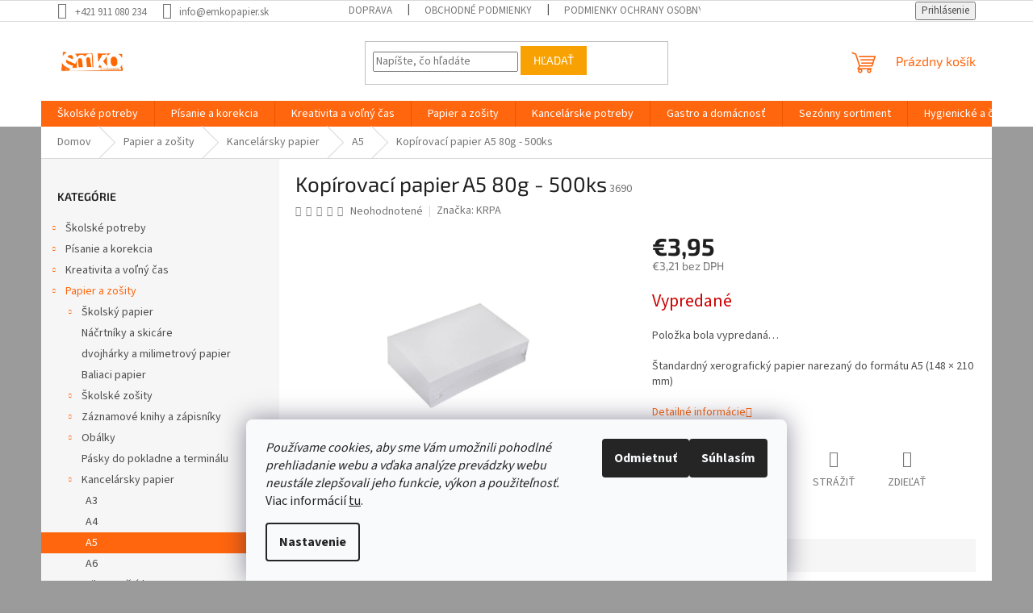

--- FILE ---
content_type: text/html; charset=utf-8
request_url: https://eshop.emkopapier.sk/kopirovaci-papier-a5-80g---500ks/
body_size: 33542
content:
<!doctype html><html lang="sk" dir="ltr" class="header-background-light external-fonts-loaded"><head><meta charset="utf-8" /><meta name="viewport" content="width=device-width,initial-scale=1" /><title>Kopírovací papier A5 80g - 500ks - EMKOpapier</title><link rel="preconnect" href="https://cdn.myshoptet.com" /><link rel="dns-prefetch" href="https://cdn.myshoptet.com" /><link rel="preload" href="https://cdn.myshoptet.com/prj/dist/master/cms/libs/jquery/jquery-1.11.3.min.js" as="script" /><link href="https://cdn.myshoptet.com/prj/dist/master/cms/templates/frontend_templates/shared/css/font-face/source-sans-3.css" rel="stylesheet"><link href="https://cdn.myshoptet.com/prj/dist/master/cms/templates/frontend_templates/shared/css/font-face/exo-2.css" rel="stylesheet"><link href="https://cdn.myshoptet.com/prj/dist/master/shop/dist/font-shoptet-11.css.62c94c7785ff2cea73b2.css" rel="stylesheet"><script>
dataLayer = [];
dataLayer.push({'shoptet' : {
    "pageId": 1599,
    "pageType": "productDetail",
    "currency": "EUR",
    "currencyInfo": {
        "decimalSeparator": ",",
        "exchangeRate": 1,
        "priceDecimalPlaces": 2,
        "symbol": "\u20ac",
        "symbolLeft": 1,
        "thousandSeparator": " "
    },
    "language": "sk",
    "projectId": 349025,
    "product": {
        "id": 3690,
        "guid": "0ca32b24-5e38-11eb-8dd8-0cc47a6c9370",
        "hasVariants": false,
        "codes": [
            {
                "code": 3690
            }
        ],
        "code": "3690",
        "name": "Kop\u00edrovac\u00ed papier A5 80g - 500ks",
        "appendix": "",
        "weight": 0,
        "manufacturer": "KRPA",
        "manufacturerGuid": "1EF533360BFC6D048211DA0BA3DED3EE",
        "currentCategory": "Papier a zo\u0161ity | Kancel\u00e1rsky papier | A5",
        "currentCategoryGuid": "e8fcf2c2-5e36-11eb-90ab-b8ca3a6a5ac4",
        "defaultCategory": "Papier a zo\u0161ity | Kancel\u00e1rsky papier | A5",
        "defaultCategoryGuid": "e8fcf2c2-5e36-11eb-90ab-b8ca3a6a5ac4",
        "currency": "EUR",
        "priceWithVat": 3.9500000000000002
    },
    "stocks": [
        {
            "id": 10,
            "title": "EMKO papier",
            "isDeliveryPoint": 1,
            "visibleOnEshop": 1
        },
        {
            "id": 1,
            "title": "Emko papiernictvo Obchodn\u00e1 ul. TO",
            "isDeliveryPoint": 1,
            "visibleOnEshop": 1
        },
        {
            "id": 6,
            "title": "Papiernictvo Partiz\u00e1nske",
            "isDeliveryPoint": 1,
            "visibleOnEshop": 1
        },
        {
            "id": "ext",
            "title": "Sklad",
            "isDeliveryPoint": 0,
            "visibleOnEshop": 1
        }
    ],
    "cartInfo": {
        "id": null,
        "freeShipping": false,
        "freeShippingFrom": 80,
        "leftToFreeGift": {
            "formattedPrice": "\u20ac0",
            "priceLeft": 0
        },
        "freeGift": false,
        "leftToFreeShipping": {
            "priceLeft": 80,
            "dependOnRegion": 0,
            "formattedPrice": "\u20ac80"
        },
        "discountCoupon": [],
        "getNoBillingShippingPrice": {
            "withoutVat": 0,
            "vat": 0,
            "withVat": 0
        },
        "cartItems": [],
        "taxMode": "ORDINARY"
    },
    "cart": [],
    "customer": {
        "priceRatio": 1,
        "priceListId": 1,
        "groupId": null,
        "registered": false,
        "mainAccount": false
    }
}});
dataLayer.push({'cookie_consent' : {
    "marketing": "denied",
    "analytics": "denied"
}});
document.addEventListener('DOMContentLoaded', function() {
    shoptet.consent.onAccept(function(agreements) {
        if (agreements.length == 0) {
            return;
        }
        dataLayer.push({
            'cookie_consent' : {
                'marketing' : (agreements.includes(shoptet.config.cookiesConsentOptPersonalisation)
                    ? 'granted' : 'denied'),
                'analytics': (agreements.includes(shoptet.config.cookiesConsentOptAnalytics)
                    ? 'granted' : 'denied')
            },
            'event': 'cookie_consent'
        });
    });
});
</script>

<!-- Google Tag Manager -->
<script>(function(w,d,s,l,i){w[l]=w[l]||[];w[l].push({'gtm.start':
new Date().getTime(),event:'gtm.js'});var f=d.getElementsByTagName(s)[0],
j=d.createElement(s),dl=l!='dataLayer'?'&l='+l:'';j.async=true;j.src=
'https://www.googletagmanager.com/gtm.js?id='+i+dl;f.parentNode.insertBefore(j,f);
})(window,document,'script','dataLayer','GTM-WJXDZTD');</script>
<!-- End Google Tag Manager -->

<meta property="og:type" content="website"><meta property="og:site_name" content="eshop.emkopapier.sk"><meta property="og:url" content="https://eshop.emkopapier.sk/kopirovaci-papier-a5-80g---500ks/"><meta property="og:title" content="Kopírovací papier A5 80g - 500ks - EMKOpapier"><meta name="author" content="EMKOpapier"><meta name="web_author" content="Shoptet.sk"><meta name="dcterms.rightsHolder" content="eshop.emkopapier.sk"><meta name="robots" content="index,follow"><meta property="og:image" content="https://cdn.myshoptet.com/usr/eshop.emkopapier.sk/user/shop/big/3690_kopirovaci-papier-a6-80g.jpg?600d5b4e"><meta property="og:description" content="Kopírovací papier A5 80g - 500ks. Štandardný xerografický papier narezaný do formátu A5 (148 × 210 mm)"><meta name="description" content="Kopírovací papier A5 80g - 500ks. Štandardný xerografický papier narezaný do formátu A5 (148 × 210 mm)"><meta name="google-site-verification" content="YVNG_YOLZRFq56xb7GZ6yYEKMFUENbI9ao27OSSk0CI"><meta property="product:price:amount" content="3.95"><meta property="product:price:currency" content="EUR"><style>:root {--color-primary: #ff660e;--color-primary-h: 22;--color-primary-s: 100%;--color-primary-l: 53%;--color-primary-hover: #ff5100;--color-primary-hover-h: 19;--color-primary-hover-s: 100%;--color-primary-hover-l: 50%;--color-secondary: #32cb00;--color-secondary-h: 105;--color-secondary-s: 100%;--color-secondary-l: 40%;--color-secondary-hover: #32cb00;--color-secondary-hover-h: 105;--color-secondary-hover-s: 100%;--color-secondary-hover-l: 40%;--color-tertiary: #f8a102;--color-tertiary-h: 39;--color-tertiary-s: 98%;--color-tertiary-l: 49%;--color-tertiary-hover: #f8a102;--color-tertiary-hover-h: 39;--color-tertiary-hover-s: 98%;--color-tertiary-hover-l: 49%;--color-header-background: #ffffff;--template-font: "Source Sans 3";--template-headings-font: "Exo 2";--header-background-url: none;--cookies-notice-background: #F8FAFB;--cookies-notice-color: #252525;--cookies-notice-button-hover: #27263f;--cookies-notice-link-hover: #3b3a5f;--templates-update-management-preview-mode-content: "Náhľad aktualizácií šablóny je aktívny pre váš prehliadač."}</style>
    
    <link href="https://cdn.myshoptet.com/prj/dist/master/shop/dist/main-11.less.5a24dcbbdabfd189c152.css" rel="stylesheet" />
                <link href="https://cdn.myshoptet.com/prj/dist/master/shop/dist/mobile-header-v1-11.less.1ee105d41b5f713c21aa.css" rel="stylesheet" />
    
    <script>var shoptet = shoptet || {};</script>
    <script src="https://cdn.myshoptet.com/prj/dist/master/shop/dist/main-3g-header.js.05f199e7fd2450312de2.js"></script>
<!-- User include --><!-- project html code header -->
<!-- Facebook Pixel Code -->
<script>
  !function(f,b,e,v,n,t,s)
  {if(f.fbq)return;n=f.fbq=function(){n.callMethod?
  n.callMethod.apply(n,arguments):n.queue.push(arguments)};
  if(!f._fbq)f._fbq=n;n.push=n;n.loaded=!0;n.version='2.0';
  n.queue=[];t=b.createElement(e);t.async=!0;
  t.src=v;s=b.getElementsByTagName(e)[0];
  s.parentNode.insertBefore(t,s)}(window, document,'script',
  'https://connect.facebook.net/en_US/fbevents.js');
  fbq('init', '1139009126445311');
  fbq('track', 'PageView');
</script>
<noscript><img height="1" width="1" style="display:none"
  src="https://www.facebook.com/tr?id=1139009126445311&ev=PageView&noscript=1"
/></noscript>
<!-- End Facebook Pixel Code -->
<!-- /User include --><link rel="shortcut icon" href="/favicon.ico" type="image/x-icon" /><link rel="canonical" href="https://eshop.emkopapier.sk/kopirovaci-papier-a5-80g---500ks/" />    <script>
        var _hwq = _hwq || [];
        _hwq.push(['setKey', 'DF95E3ED9BCA855B10B668D4298EBDCA']);
        _hwq.push(['setTopPos', '200']);
        _hwq.push(['showWidget', '22']);
        (function() {
            var ho = document.createElement('script');
            ho.src = 'https://sk.im9.cz/direct/i/gjs.php?n=wdgt&sak=DF95E3ED9BCA855B10B668D4298EBDCA';
            var s = document.getElementsByTagName('script')[0]; s.parentNode.insertBefore(ho, s);
        })();
    </script>
<style>/* custom background */@media (min-width: 992px) {body {background-color: #9b9b9b ;background-position: top center;background-repeat: no-repeat;background-attachment: scroll;}}</style>    <!-- Global site tag (gtag.js) - Google Analytics -->
    <script async src="https://www.googletagmanager.com/gtag/js?id=UA-162766149-1"></script>
    <script>
        
        window.dataLayer = window.dataLayer || [];
        function gtag(){dataLayer.push(arguments);}
        

                    console.debug('default consent data');

            gtag('consent', 'default', {"ad_storage":"denied","analytics_storage":"denied","ad_user_data":"denied","ad_personalization":"denied","wait_for_update":500});
            dataLayer.push({
                'event': 'default_consent'
            });
        
        gtag('js', new Date());

                gtag('config', 'UA-162766149-1', { 'groups': "UA" });
        
        
                gtag('config', 'AW-974917076');
        
        
        
        
        
        
                gtag('set', 'currency', 'EUR');

        gtag('event', 'view_item', {
            "send_to": "UA",
            "items": [
                {
                    "id": "3690",
                    "name": "Kop\u00edrovac\u00ed papier A5 80g - 500ks",
                    "category": "Papier a zo\u0161ity \/ Kancel\u00e1rsky papier \/ A5",
                                        "brand": "KRPA",
                                                            "price": 3.21
                }
            ]
        });
        
        
        
        
        
        
        
        
        
        
        
        
        document.addEventListener('DOMContentLoaded', function() {
            if (typeof shoptet.tracking !== 'undefined') {
                for (var id in shoptet.tracking.bannersList) {
                    gtag('event', 'view_promotion', {
                        "send_to": "UA",
                        "promotions": [
                            {
                                "id": shoptet.tracking.bannersList[id].id,
                                "name": shoptet.tracking.bannersList[id].name,
                                "position": shoptet.tracking.bannersList[id].position
                            }
                        ]
                    });
                }
            }

            shoptet.consent.onAccept(function(agreements) {
                if (agreements.length !== 0) {
                    console.debug('gtag consent accept');
                    var gtagConsentPayload =  {
                        'ad_storage': agreements.includes(shoptet.config.cookiesConsentOptPersonalisation)
                            ? 'granted' : 'denied',
                        'analytics_storage': agreements.includes(shoptet.config.cookiesConsentOptAnalytics)
                            ? 'granted' : 'denied',
                                                                                                'ad_user_data': agreements.includes(shoptet.config.cookiesConsentOptPersonalisation)
                            ? 'granted' : 'denied',
                        'ad_personalization': agreements.includes(shoptet.config.cookiesConsentOptPersonalisation)
                            ? 'granted' : 'denied',
                        };
                    console.debug('update consent data', gtagConsentPayload);
                    gtag('consent', 'update', gtagConsentPayload);
                    dataLayer.push(
                        { 'event': 'update_consent' }
                    );
                }
            });
        });
    </script>
<script>
    (function(t, r, a, c, k, i, n, g) { t['ROIDataObject'] = k;
    t[k]=t[k]||function(){ (t[k].q=t[k].q||[]).push(arguments) },t[k].c=i;n=r.createElement(a),
    g=r.getElementsByTagName(a)[0];n.async=1;n.src=c;g.parentNode.insertBefore(n,g)
    })(window, document, 'script', '//www.heureka.sk/ocm/sdk.js?source=shoptet&version=2&page=product_detail', 'heureka', 'sk');

    heureka('set_user_consent', 0);
</script>
</head><body class="desktop id-1599 in-a5-5 template-11 type-product type-detail multiple-columns-body columns-3 ums_forms_redesign--off ums_a11y_category_page--on ums_discussion_rating_forms--off ums_flags_display_unification--on ums_a11y_login--on mobile-header-version-1"><noscript>
    <style>
        #header {
            padding-top: 0;
            position: relative !important;
            top: 0;
        }
        .header-navigation {
            position: relative !important;
        }
        .overall-wrapper {
            margin: 0 !important;
        }
        body:not(.ready) {
            visibility: visible !important;
        }
    </style>
    <div class="no-javascript">
        <div class="no-javascript__title">Musíte zmeniť nastavenie vášho prehliadača</div>
        <div class="no-javascript__text">Pozrite sa na: <a href="https://www.google.com/support/bin/answer.py?answer=23852">Ako povoliť JavaScript vo vašom prehliadači</a>.</div>
        <div class="no-javascript__text">Ak používate software na blokovanie reklám, možno bude potrebné, aby ste povolili JavaScript z tejto stránky.</div>
        <div class="no-javascript__text">Ďakujeme.</div>
    </div>
</noscript>

        <div id="fb-root"></div>
        <script>
            window.fbAsyncInit = function() {
                FB.init({
                    autoLogAppEvents : true,
                    xfbml            : true,
                    version          : 'v24.0'
                });
            };
        </script>
        <script async defer crossorigin="anonymous" src="https://connect.facebook.net/sk_SK/sdk.js#xfbml=1&version=v24.0"></script>
<!-- Google Tag Manager (noscript) -->
<noscript><iframe src="https://www.googletagmanager.com/ns.html?id=GTM-WJXDZTD"
height="0" width="0" style="display:none;visibility:hidden"></iframe></noscript>
<!-- End Google Tag Manager (noscript) -->

    <div class="siteCookies siteCookies--bottom siteCookies--light js-siteCookies" role="dialog" data-testid="cookiesPopup" data-nosnippet>
        <div class="siteCookies__form">
            <div class="siteCookies__content">
                <div class="siteCookies__text">
                    <em>Používame cookies, aby sme Vám umožnili pohodlné prehliadanie webu a vďaka analýze prevádzky webu neustále zlepšovali jeho funkcie, výkon a použiteľnosť.</em> Viac informácií <a href="http://eshop.emkopapier.sk/podmienky-ochrany-osobnych-udajov/" target="\">tu</a>.
                </div>
                <p class="siteCookies__links">
                    <button class="siteCookies__link js-cookies-settings" aria-label="Nastavenia cookies" data-testid="cookiesSettings">Nastavenie</button>
                </p>
            </div>
            <div class="siteCookies__buttonWrap">
                                    <button class="siteCookies__button js-cookiesConsentSubmit" value="reject" aria-label="Odmietnuť cookies" data-testid="buttonCookiesReject">Odmietnuť</button>
                                <button class="siteCookies__button js-cookiesConsentSubmit" value="all" aria-label="Prijať cookies" data-testid="buttonCookiesAccept">Súhlasím</button>
            </div>
        </div>
        <script>
            document.addEventListener("DOMContentLoaded", () => {
                const siteCookies = document.querySelector('.js-siteCookies');
                document.addEventListener("scroll", shoptet.common.throttle(() => {
                    const st = document.documentElement.scrollTop;
                    if (st > 1) {
                        siteCookies.classList.add('siteCookies--scrolled');
                    } else {
                        siteCookies.classList.remove('siteCookies--scrolled');
                    }
                }, 100));
            });
        </script>
    </div>
<a href="#content" class="skip-link sr-only">Prejsť na obsah</a><div class="overall-wrapper"><div class="user-action"><div class="container">
    <div class="user-action-in">
                    <div id="login" class="user-action-login popup-widget login-widget" role="dialog" aria-labelledby="loginHeading">
        <div class="popup-widget-inner">
                            <h2 id="loginHeading">Prihlásenie k vášmu účtu</h2><div id="customerLogin"><form action="/action/Customer/Login/" method="post" id="formLoginIncluded" class="csrf-enabled formLogin" data-testid="formLogin"><input type="hidden" name="referer" value="" /><div class="form-group"><div class="input-wrapper email js-validated-element-wrapper no-label"><input type="email" name="email" class="form-control" autofocus placeholder="E-mailová adresa (napr. jan@novak.sk)" data-testid="inputEmail" autocomplete="email" required /></div></div><div class="form-group"><div class="input-wrapper password js-validated-element-wrapper no-label"><input type="password" name="password" class="form-control" placeholder="Heslo" data-testid="inputPassword" autocomplete="current-password" required /><span class="no-display">Nemôžete vyplniť toto pole</span><input type="text" name="surname" value="" class="no-display" /></div></div><div class="form-group"><div class="login-wrapper"><button type="submit" class="btn btn-secondary btn-text btn-login" data-testid="buttonSubmit">Prihlásiť sa</button><div class="password-helper"><a href="/registracia/" data-testid="signup" rel="nofollow">Nová registrácia</a><a href="/klient/zabudnute-heslo/" rel="nofollow">Zabudnuté heslo</a></div></div></div></form>
</div>                    </div>
    </div>

                            <div id="cart-widget" class="user-action-cart popup-widget cart-widget loader-wrapper" data-testid="popupCartWidget" role="dialog" aria-hidden="true">
    <div class="popup-widget-inner cart-widget-inner place-cart-here">
        <div class="loader-overlay">
            <div class="loader"></div>
        </div>
    </div>

    <div class="cart-widget-button">
        <a href="/kosik/" class="btn btn-conversion" id="continue-order-button" rel="nofollow" data-testid="buttonNextStep">Pokračovať do košíka</a>
    </div>
</div>
            </div>
</div>
</div><div class="top-navigation-bar" data-testid="topNavigationBar">

    <div class="container">

        <div class="top-navigation-contacts">
            <strong>Zákaznícka podpora:</strong><a href="tel:+421911080234" class="project-phone" aria-label="Zavolať na +421911080234" data-testid="contactboxPhone"><span>+421 911 080 234</span></a><a href="mailto:info@emkopapier.sk" class="project-email" data-testid="contactboxEmail"><span>info@emkopapier.sk</span></a>        </div>

                            <div class="top-navigation-menu">
                <div class="top-navigation-menu-trigger"></div>
                <ul class="top-navigation-bar-menu">
                                            <li class="top-navigation-menu-item-27">
                            <a href="/doprava/">Doprava</a>
                        </li>
                                            <li class="top-navigation-menu-item-39">
                            <a href="/obchodne-podmienky/">Obchodné podmienky</a>
                        </li>
                                            <li class="top-navigation-menu-item-691">
                            <a href="/podmienky-ochrany-osobnych-udajov/">Podmienky ochrany osobných údajov</a>
                        </li>
                                    </ul>
                <ul class="top-navigation-bar-menu-helper"></ul>
            </div>
        
        <div class="top-navigation-tools">
            <div class="responsive-tools">
                <a href="#" class="toggle-window" data-target="search" aria-label="Hľadať" data-testid="linkSearchIcon"></a>
                                                            <a href="#" class="toggle-window" data-target="login"></a>
                                                    <a href="#" class="toggle-window" data-target="navigation" aria-label="Menu" data-testid="hamburgerMenu"></a>
            </div>
                        <button class="top-nav-button top-nav-button-login toggle-window" type="button" data-target="login" aria-haspopup="dialog" aria-controls="login" aria-expanded="false" data-testid="signin"><span>Prihlásenie</span></button>        </div>

    </div>

</div>
<header id="header"><div class="container navigation-wrapper">
    <div class="header-top">
        <div class="site-name-wrapper">
            <div class="site-name"><a href="/" data-testid="linkWebsiteLogo"><img src="https://cdn.myshoptet.com/usr/eshop.emkopapier.sk/user/logos/166182524_114991620678896_7837563576549577541_n.jpg" alt="EMKOpapier" fetchpriority="low" /></a></div>        </div>
        <div class="search" itemscope itemtype="https://schema.org/WebSite">
            <meta itemprop="headline" content="A5"/><meta itemprop="url" content="https://eshop.emkopapier.sk"/><meta itemprop="text" content="Kopírovací papier A5 80g - 500ks. Štandardný xerografický papier narezaný do formátu A5 (148 × 210 mm)"/>            <form action="/action/ProductSearch/prepareString/" method="post"
    id="formSearchForm" class="search-form compact-form js-search-main"
    itemprop="potentialAction" itemscope itemtype="https://schema.org/SearchAction" data-testid="searchForm">
    <fieldset>
        <meta itemprop="target"
            content="https://eshop.emkopapier.sk/vyhladavanie/?string={string}"/>
        <input type="hidden" name="language" value="sk"/>
        
            
<input
    type="search"
    name="string"
        class="query-input form-control search-input js-search-input"
    placeholder="Napíšte, čo hľadáte"
    autocomplete="off"
    required
    itemprop="query-input"
    aria-label="Vyhľadávanie"
    data-testid="searchInput"
>
            <button type="submit" class="btn btn-default" data-testid="searchBtn">Hľadať</button>
        
    </fieldset>
</form>
        </div>
        <div class="navigation-buttons">
                
    <a href="/kosik/" class="btn btn-icon toggle-window cart-count" data-target="cart" data-hover="true" data-redirect="true" data-testid="headerCart" rel="nofollow" aria-haspopup="dialog" aria-expanded="false" aria-controls="cart-widget">
        
                <span class="sr-only">Nákupný košík</span>
        
            <span class="cart-price visible-lg-inline-block" data-testid="headerCartPrice">
                                    Prázdny košík                            </span>
        
    
            </a>
        </div>
    </div>
    <nav id="navigation" aria-label="Hlavné menu" data-collapsible="true"><div class="navigation-in menu"><ul class="menu-level-1" role="menubar" data-testid="headerMenuItems"><li class="menu-item-673 ext" role="none"><a href="/skolske-potreby/" data-testid="headerMenuItem" role="menuitem" aria-haspopup="true" aria-expanded="false"><b>Školské potreby</b><span class="submenu-arrow"></span></a><ul class="menu-level-2" aria-label="Školské potreby" tabindex="-1" role="menu"><li class="menu-item-1999" role="none"><a href="/suprava-skolskych-pomocok/" class="menu-image" data-testid="headerMenuItem" tabindex="-1" aria-hidden="true"><img src="data:image/svg+xml,%3Csvg%20width%3D%22140%22%20height%3D%22100%22%20xmlns%3D%22http%3A%2F%2Fwww.w3.org%2F2000%2Fsvg%22%3E%3C%2Fsvg%3E" alt="" aria-hidden="true" width="140" height="100"  data-src="https://cdn.myshoptet.com/usr/eshop.emkopapier.sk/user/categories/thumb/kufrik_diev__a.jpeg" fetchpriority="low" /></a><div><a href="/suprava-skolskych-pomocok/" data-testid="headerMenuItem" role="menuitem"><span>Súprava školských pomôcok</span></a>
                        </div></li><li class="menu-item-1176 has-third-level" role="none"><a href="/skolske-tasky/" class="menu-image" data-testid="headerMenuItem" tabindex="-1" aria-hidden="true"><img src="data:image/svg+xml,%3Csvg%20width%3D%22140%22%20height%3D%22100%22%20xmlns%3D%22http%3A%2F%2Fwww.w3.org%2F2000%2Fsvg%22%3E%3C%2Fsvg%3E" alt="" aria-hidden="true" width="140" height="100"  data-src="https://cdn.myshoptet.com/usr/eshop.emkopapier.sk/user/categories/thumb/1523636-1.jpg" fetchpriority="low" /></a><div><a href="/skolske-tasky/" data-testid="headerMenuItem" role="menuitem"><span>Školské tašky</span></a>
                                                    <ul class="menu-level-3" role="menu">
                                                                    <li class="menu-item-1875" role="none">
                                        <a href="/topgal/" data-testid="headerMenuItem" role="menuitem">
                                            TOPGAL</a>,                                    </li>
                                                                    <li class="menu-item-2007" role="none">
                                        <a href="/frii-of-norway/" data-testid="headerMenuItem" role="menuitem">
                                            Frii of Norway</a>,                                    </li>
                                                                    <li class="menu-item-1179" role="none">
                                        <a href="/pre-1--stupen/" data-testid="headerMenuItem" role="menuitem">
                                            Pre 1. stupeň</a>,                                    </li>
                                                                    <li class="menu-item-1230" role="none">
                                        <a href="/studentske-batohy/" data-testid="headerMenuItem" role="menuitem">
                                            Študentské batohy</a>                                    </li>
                                                            </ul>
                        </div></li><li class="menu-item-1191 has-third-level" role="none"><a href="/peracniky-a-puzdra/" class="menu-image" data-testid="headerMenuItem" tabindex="-1" aria-hidden="true"><img src="data:image/svg+xml,%3Csvg%20width%3D%22140%22%20height%3D%22100%22%20xmlns%3D%22http%3A%2F%2Fwww.w3.org%2F2000%2Fsvg%22%3E%3C%2Fsvg%3E" alt="" aria-hidden="true" width="140" height="100"  data-src="https://cdn.myshoptet.com/usr/eshop.emkopapier.sk/user/categories/thumb/1523658.jpg" fetchpriority="low" /></a><div><a href="/peracniky-a-puzdra/" data-testid="headerMenuItem" role="menuitem"><span>Peračníky a púzdra</span></a>
                                                    <ul class="menu-level-3" role="menu">
                                                                    <li class="menu-item-1194" role="none">
                                        <a href="/1-poschodove-peracniky/" data-testid="headerMenuItem" role="menuitem">
                                            1 poschodové peračníky</a>,                                    </li>
                                                                    <li class="menu-item-1218" role="none">
                                        <a href="/2-poschodove-peracniky/" data-testid="headerMenuItem" role="menuitem">
                                            2 poschodové peračníky</a>,                                    </li>
                                                                    <li class="menu-item-1224" role="none">
                                        <a href="/3-poschodove-peracniky/" data-testid="headerMenuItem" role="menuitem">
                                            3 poschodové peračníky</a>,                                    </li>
                                                                    <li class="menu-item-1848" role="none">
                                        <a href="/etue/" data-testid="headerMenuItem" role="menuitem">
                                            Etue</a>                                    </li>
                                                            </ul>
                        </div></li><li class="menu-item-1209 has-third-level" role="none"><a href="/vrecka-na-prezuvky/" class="menu-image" data-testid="headerMenuItem" tabindex="-1" aria-hidden="true"><img src="data:image/svg+xml,%3Csvg%20width%3D%22140%22%20height%3D%22100%22%20xmlns%3D%22http%3A%2F%2Fwww.w3.org%2F2000%2Fsvg%22%3E%3C%2Fsvg%3E" alt="" aria-hidden="true" width="140" height="100"  data-src="https://cdn.myshoptet.com/usr/eshop.emkopapier.sk/user/categories/thumb/1523700.jpg" fetchpriority="low" /></a><div><a href="/vrecka-na-prezuvky/" data-testid="headerMenuItem" role="menuitem"><span>Vrecká na prezuvky</span></a>
                                                    <ul class="menu-level-3" role="menu">
                                                                    <li class="menu-item-1797" role="none">
                                        <a href="/dievcenske-3/" data-testid="headerMenuItem" role="menuitem">
                                            Dievčenské</a>,                                    </li>
                                                                    <li class="menu-item-1800" role="none">
                                        <a href="/chlapcenske-3/" data-testid="headerMenuItem" role="menuitem">
                                            Chlapčenské</a>                                    </li>
                                                            </ul>
                        </div></li><li class="menu-item-1212" role="none"><a href="/zasterky-na-vytvarnu-vychovu/" class="menu-image" data-testid="headerMenuItem" tabindex="-1" aria-hidden="true"><img src="data:image/svg+xml,%3Csvg%20width%3D%22140%22%20height%3D%22100%22%20xmlns%3D%22http%3A%2F%2Fwww.w3.org%2F2000%2Fsvg%22%3E%3C%2Fsvg%3E" alt="" aria-hidden="true" width="140" height="100"  data-src="https://cdn.myshoptet.com/usr/eshop.emkopapier.sk/user/categories/thumb/1523716.jpg" fetchpriority="low" /></a><div><a href="/zasterky-na-vytvarnu-vychovu/" data-testid="headerMenuItem" role="menuitem"><span>Zásterky na výtvarnú výchovu </span></a>
                        </div></li><li class="menu-item-676 has-third-level" role="none"><a href="/pravitka/" class="menu-image" data-testid="headerMenuItem" tabindex="-1" aria-hidden="true"><img src="data:image/svg+xml,%3Csvg%20width%3D%22140%22%20height%3D%22100%22%20xmlns%3D%22http%3A%2F%2Fwww.w3.org%2F2000%2Fsvg%22%3E%3C%2Fsvg%3E" alt="" aria-hidden="true" width="140" height="100"  data-src="https://cdn.myshoptet.com/usr/eshop.emkopapier.sk/user/categories/thumb/431-sk-pravitko-trojuholnik-s-ryskou-php.jpg" fetchpriority="low" /></a><div><a href="/pravitka/" data-testid="headerMenuItem" role="menuitem"><span>Pravítka</span></a>
                                                    <ul class="menu-level-3" role="menu">
                                                                    <li class="menu-item-1119" role="none">
                                        <a href="/specialne-2/" data-testid="headerMenuItem" role="menuitem">
                                            Špeciálne</a>                                    </li>
                                                            </ul>
                        </div></li><li class="menu-item-677 has-third-level" role="none"><a href="/lepidla/" class="menu-image" data-testid="headerMenuItem" tabindex="-1" aria-hidden="true"><img src="data:image/svg+xml,%3Csvg%20width%3D%22140%22%20height%3D%22100%22%20xmlns%3D%22http%3A%2F%2Fwww.w3.org%2F2000%2Fsvg%22%3E%3C%2Fsvg%3E" alt="" aria-hidden="true" width="140" height="100"  data-src="https://cdn.myshoptet.com/usr/eshop.emkopapier.sk/user/categories/thumb/4810-sk-lepidlo-disperzne-pritt-gamafix-110-g-php.jpg" fetchpriority="low" /></a><div><a href="/lepidla/" data-testid="headerMenuItem" role="menuitem"><span>Lepidlá</span></a>
                                                    <ul class="menu-level-3" role="menu">
                                                                    <li class="menu-item-840" role="none">
                                        <a href="/tuhe-tycinkove/" data-testid="headerMenuItem" role="menuitem">
                                            Tuhé - tyčinkové</a>,                                    </li>
                                                                    <li class="menu-item-843" role="none">
                                        <a href="/tekute/" data-testid="headerMenuItem" role="menuitem">
                                            Tekuté</a>,                                    </li>
                                                                    <li class="menu-item-846" role="none">
                                        <a href="/pasta/" data-testid="headerMenuItem" role="menuitem">
                                            Pasta</a>,                                    </li>
                                                                    <li class="menu-item-849" role="none">
                                        <a href="/sekundove/" data-testid="headerMenuItem" role="menuitem">
                                            Sekundové</a>                                    </li>
                                                            </ul>
                        </div></li><li class="menu-item-696 has-third-level" role="none"><a href="/dosky-a-boxy-na-zosity/" class="menu-image" data-testid="headerMenuItem" tabindex="-1" aria-hidden="true"><img src="data:image/svg+xml,%3Csvg%20width%3D%22140%22%20height%3D%22100%22%20xmlns%3D%22http%3A%2F%2Fwww.w3.org%2F2000%2Fsvg%22%3E%3C%2Fsvg%3E" alt="" aria-hidden="true" width="140" height="100"  data-src="https://cdn.myshoptet.com/usr/eshop.emkopapier.sk/user/categories/thumb/1523764.jpg" fetchpriority="low" /></a><div><a href="/dosky-a-boxy-na-zosity/" data-testid="headerMenuItem" role="menuitem"><span>Dosky a boxy na zošity</span></a>
                                                    <ul class="menu-level-3" role="menu">
                                                                    <li class="menu-item-1203" role="none">
                                        <a href="/a5-s-klopou/" data-testid="headerMenuItem" role="menuitem">
                                            A5 s klopou</a>,                                    </li>
                                                                    <li class="menu-item-1206" role="none">
                                        <a href="/a4-s-klopou/" data-testid="headerMenuItem" role="menuitem">
                                            A4 s klopou</a>,                                    </li>
                                                                    <li class="menu-item-1236" role="none">
                                        <a href="/a5-4/" data-testid="headerMenuItem" role="menuitem">
                                            A5 </a>,                                    </li>
                                                                    <li class="menu-item-1254" role="none">
                                        <a href="/a4-5/" data-testid="headerMenuItem" role="menuitem">
                                            A4</a>                                    </li>
                                                            </ul>
                        </div></li><li class="menu-item-699" role="none"><a href="/kruzidla/" class="menu-image" data-testid="headerMenuItem" tabindex="-1" aria-hidden="true"><img src="data:image/svg+xml,%3Csvg%20width%3D%22140%22%20height%3D%22100%22%20xmlns%3D%22http%3A%2F%2Fwww.w3.org%2F2000%2Fsvg%22%3E%3C%2Fsvg%3E" alt="" aria-hidden="true" width="140" height="100"  data-src="https://cdn.myshoptet.com/usr/eshop.emkopapier.sk/user/categories/thumb/kruzidlo-kovove-201m-2001b.jpg" fetchpriority="low" /></a><div><a href="/kruzidla/" data-testid="headerMenuItem" role="menuitem"><span>Kružidlá</span></a>
                        </div></li><li class="menu-item-702" role="none"><a href="/noznice/" class="menu-image" data-testid="headerMenuItem" tabindex="-1" aria-hidden="true"><img src="data:image/svg+xml,%3Csvg%20width%3D%22140%22%20height%3D%22100%22%20xmlns%3D%22http%3A%2F%2Fwww.w3.org%2F2000%2Fsvg%22%3E%3C%2Fsvg%3E" alt="" aria-hidden="true" width="140" height="100"  data-src="https://cdn.myshoptet.com/usr/eshop.emkopapier.sk/user/categories/thumb/97h3mp_340x340_3f6d10800dd8bb30.jpg" fetchpriority="low" /></a><div><a href="/noznice/" data-testid="headerMenuItem" role="menuitem"><span>Nožnice</span></a>
                        </div></li><li class="menu-item-705 has-third-level" role="none"><a href="/stetce-a-prislusenstvo/" class="menu-image" data-testid="headerMenuItem" tabindex="-1" aria-hidden="true"><img src="data:image/svg+xml,%3Csvg%20width%3D%22140%22%20height%3D%22100%22%20xmlns%3D%22http%3A%2F%2Fwww.w3.org%2F2000%2Fsvg%22%3E%3C%2Fsvg%3E" alt="" aria-hidden="true" width="140" height="100"  data-src="https://cdn.myshoptet.com/usr/eshop.emkopapier.sk/user/categories/thumb/1894-sk-stetec-sada-6-kusova-gulata-24681012-php.jpg" fetchpriority="low" /></a><div><a href="/stetce-a-prislusenstvo/" data-testid="headerMenuItem" role="menuitem"><span>Štetce a príslušenstvo</span></a>
                                                    <ul class="menu-level-3" role="menu">
                                                                    <li class="menu-item-867" role="none">
                                        <a href="/prislusenstvo/" data-testid="headerMenuItem" role="menuitem">
                                            Príslušenstvo</a>                                    </li>
                                                            </ul>
                        </div></li><li class="menu-item-708 has-third-level" role="none"><a href="/struhadla/" class="menu-image" data-testid="headerMenuItem" tabindex="-1" aria-hidden="true"><img src="data:image/svg+xml,%3Csvg%20width%3D%22140%22%20height%3D%22100%22%20xmlns%3D%22http%3A%2F%2Fwww.w3.org%2F2000%2Fsvg%22%3E%3C%2Fsvg%3E" alt="" aria-hidden="true" width="140" height="100"  data-src="https://cdn.myshoptet.com/usr/eshop.emkopapier.sk/user/categories/thumb/gv1ztr_193x200_6866f9e47f238634.jpg" fetchpriority="low" /></a><div><a href="/struhadla/" data-testid="headerMenuItem" role="menuitem"><span>Strúhadlá</span></a>
                                                    <ul class="menu-level-3" role="menu">
                                                                    <li class="menu-item-864" role="none">
                                        <a href="/jednodierove/" data-testid="headerMenuItem" role="menuitem">
                                            Jednodierové</a>,                                    </li>
                                                                    <li class="menu-item-1314" role="none">
                                        <a href="/dvojdierove/" data-testid="headerMenuItem" role="menuitem">
                                            Dvojdierové</a>,                                    </li>
                                                                    <li class="menu-item-1317" role="none">
                                        <a href="/stolove-3/" data-testid="headerMenuItem" role="menuitem">
                                            Stolové</a>                                    </li>
                                                            </ul>
                        </div></li><li class="menu-item-711" role="none"><a href="/ucebne-pomocky/" class="menu-image" data-testid="headerMenuItem" tabindex="-1" aria-hidden="true"><img src="data:image/svg+xml,%3Csvg%20width%3D%22140%22%20height%3D%22100%22%20xmlns%3D%22http%3A%2F%2Fwww.w3.org%2F2000%2Fsvg%22%3E%3C%2Fsvg%3E" alt="" aria-hidden="true" width="140" height="100"  data-src="https://cdn.myshoptet.com/usr/eshop.emkopapier.sk/user/categories/thumb/1222-sk-stojan-na-knihu-php.jpg" fetchpriority="low" /></a><div><a href="/ucebne-pomocky/" data-testid="headerMenuItem" role="menuitem"><span>Učebné pomôcky</span></a>
                        </div></li><li class="menu-item-714 has-third-level" role="none"><a href="/kriedy-a-pastely/" class="menu-image" data-testid="headerMenuItem" tabindex="-1" aria-hidden="true"><img src="data:image/svg+xml,%3Csvg%20width%3D%22140%22%20height%3D%22100%22%20xmlns%3D%22http%3A%2F%2Fwww.w3.org%2F2000%2Fsvg%22%3E%3C%2Fsvg%3E" alt="" aria-hidden="true" width="140" height="100"  data-src="https://cdn.myshoptet.com/usr/eshop.emkopapier.sk/user/categories/thumb/722-sk-krieda-skolska-farebna-12-ks-php.jpg" fetchpriority="low" /></a><div><a href="/kriedy-a-pastely/" data-testid="headerMenuItem" role="menuitem"><span>Kriedy a pastely</span></a>
                                                    <ul class="menu-level-3" role="menu">
                                                                    <li class="menu-item-873" role="none">
                                        <a href="/chodnikove/" data-testid="headerMenuItem" role="menuitem">
                                            Chodníkové</a>,                                    </li>
                                                                    <li class="menu-item-876" role="none">
                                        <a href="/umelecke/" data-testid="headerMenuItem" role="menuitem">
                                            Umelecké</a>,                                    </li>
                                                                    <li class="menu-item-870" role="none">
                                        <a href="/skolske/" data-testid="headerMenuItem" role="menuitem">
                                            Školské</a>                                    </li>
                                                            </ul>
                        </div></li><li class="menu-item-720 has-third-level" role="none"><a href="/vytvarne-a-umelecke-potreby/" class="menu-image" data-testid="headerMenuItem" tabindex="-1" aria-hidden="true"><img src="data:image/svg+xml,%3Csvg%20width%3D%22140%22%20height%3D%22100%22%20xmlns%3D%22http%3A%2F%2Fwww.w3.org%2F2000%2Fsvg%22%3E%3C%2Fsvg%3E" alt="" aria-hidden="true" width="140" height="100"  data-src="https://cdn.myshoptet.com/usr/eshop.emkopapier.sk/user/categories/thumb/460-sk-farby-temperove-10-farieb-x-16-ml-php-1.jpg" fetchpriority="low" /></a><div><a href="/vytvarne-a-umelecke-potreby/" data-testid="headerMenuItem" role="menuitem"><span>Výtvarné a umelecké potreby</span></a>
                                                    <ul class="menu-level-3" role="menu">
                                                                    <li class="menu-item-879" role="none">
                                        <a href="/malovanie/" data-testid="headerMenuItem" role="menuitem">
                                            Malovanie</a>,                                    </li>
                                                                    <li class="menu-item-894" role="none">
                                        <a href="/modelovanie/" data-testid="headerMenuItem" role="menuitem">
                                            Modelovanie</a>                                    </li>
                                                            </ul>
                        </div></li><li class="menu-item-1281 has-third-level" role="none"><a href="/flase-na-pitie/" class="menu-image" data-testid="headerMenuItem" tabindex="-1" aria-hidden="true"><img src="data:image/svg+xml,%3Csvg%20width%3D%22140%22%20height%3D%22100%22%20xmlns%3D%22http%3A%2F%2Fwww.w3.org%2F2000%2Fsvg%22%3E%3C%2Fsvg%3E" alt="" aria-hidden="true" width="140" height="100"  data-src="https://cdn.myshoptet.com/usr/eshop.emkopapier.sk/user/categories/thumb/petrolejova.jpg" fetchpriority="low" /></a><div><a href="/flase-na-pitie/" data-testid="headerMenuItem" role="menuitem"><span>Fľaše na pitie</span></a>
                                                    <ul class="menu-level-3" role="menu">
                                                                    <li class="menu-item-2004" role="none">
                                        <a href="/475ml/" data-testid="headerMenuItem" role="menuitem">
                                            475 ml</a>,                                    </li>
                                                                    <li class="menu-item-1308" role="none">
                                        <a href="/350-ml/" data-testid="headerMenuItem" role="menuitem">
                                            350 ml</a>,                                    </li>
                                                                    <li class="menu-item-1302" role="none">
                                        <a href="/450-ml/" data-testid="headerMenuItem" role="menuitem">
                                            450 ml</a>,                                    </li>
                                                                    <li class="menu-item-1299" role="none">
                                        <a href="/500-ml/" data-testid="headerMenuItem" role="menuitem">
                                            500 ml</a>,                                    </li>
                                                                    <li class="menu-item-1830" role="none">
                                        <a href="/600ml/" data-testid="headerMenuItem" role="menuitem">
                                            600ml</a>,                                    </li>
                                                                    <li class="menu-item-1305" role="none">
                                        <a href="/650-ml/" data-testid="headerMenuItem" role="menuitem">
                                            650 ml</a>                                    </li>
                                                            </ul>
                        </div></li></ul></li>
<li class="menu-item-674 ext" role="none"><a href="/pisanie-a-korekcia/" data-testid="headerMenuItem" role="menuitem" aria-haspopup="true" aria-expanded="false"><b>Písanie a korekcia</b><span class="submenu-arrow"></span></a><ul class="menu-level-2" aria-label="Písanie a korekcia" tabindex="-1" role="menu"><li class="menu-item-729 has-third-level" role="none"><a href="/ceruzky-tuhy-uhliky/" class="menu-image" data-testid="headerMenuItem" tabindex="-1" aria-hidden="true"><img src="data:image/svg+xml,%3Csvg%20width%3D%22140%22%20height%3D%22100%22%20xmlns%3D%22http%3A%2F%2Fwww.w3.org%2F2000%2Fsvg%22%3E%3C%2Fsvg%3E" alt="" aria-hidden="true" width="140" height="100"  data-src="https://cdn.myshoptet.com/usr/eshop.emkopapier.sk/user/categories/thumb/ceruzka-grafitova-trojhranna-hb-s-gumou.jpg" fetchpriority="low" /></a><div><a href="/ceruzky-tuhy-uhliky/" data-testid="headerMenuItem" role="menuitem"><span>Ceruzky, tuhy, uhlíky</span></a>
                                                    <ul class="menu-level-3" role="menu">
                                                                    <li class="menu-item-837" role="none">
                                        <a href="/grafitove/" data-testid="headerMenuItem" role="menuitem">
                                            Grafitové</a>                                    </li>
                                                            </ul>
                        </div></li><li class="menu-item-732 has-third-level" role="none"><a href="/kreslenie/" class="menu-image" data-testid="headerMenuItem" tabindex="-1" aria-hidden="true"><img src="data:image/svg+xml,%3Csvg%20width%3D%22140%22%20height%3D%22100%22%20xmlns%3D%22http%3A%2F%2Fwww.w3.org%2F2000%2Fsvg%22%3E%3C%2Fsvg%3E" alt="" aria-hidden="true" width="140" height="100"  data-src="https://cdn.myshoptet.com/usr/eshop.emkopapier.sk/user/categories/thumb/pastelky-trojhranne-maped-color-peps-mini-12-ks-1.jpg" fetchpriority="low" /></a><div><a href="/kreslenie/" data-testid="headerMenuItem" role="menuitem"><span>Kreslenie</span></a>
                                                    <ul class="menu-level-3" role="menu">
                                                                    <li class="menu-item-1740" role="none">
                                        <a href="/kresliaca-sada/" data-testid="headerMenuItem" role="menuitem">
                                            Kresliaca sada</a>,                                    </li>
                                                                    <li class="menu-item-801" role="none">
                                        <a href="/fixky/" data-testid="headerMenuItem" role="menuitem">
                                            Fixky</a>,                                    </li>
                                                                    <li class="menu-item-804" role="none">
                                        <a href="/voskovky/" data-testid="headerMenuItem" role="menuitem">
                                            Voskovky</a>,                                    </li>
                                                                    <li class="menu-item-807" role="none">
                                        <a href="/pastelky/" data-testid="headerMenuItem" role="menuitem">
                                            Pastelky</a>                                    </li>
                                                            </ul>
                        </div></li><li class="menu-item-735 has-third-level" role="none"><a href="/pera/" class="menu-image" data-testid="headerMenuItem" tabindex="-1" aria-hidden="true"><img src="data:image/svg+xml,%3Csvg%20width%3D%22140%22%20height%3D%22100%22%20xmlns%3D%22http%3A%2F%2Fwww.w3.org%2F2000%2Fsvg%22%3E%3C%2Fsvg%3E" alt="" aria-hidden="true" width="140" height="100"  data-src="https://cdn.myshoptet.com/usr/eshop.emkopapier.sk/user/categories/thumb/pero-gulockove-milan-p1-touch-1-0mm-modre.jpg" fetchpriority="low" /></a><div><a href="/pera/" data-testid="headerMenuItem" role="menuitem"><span>Perá</span></a>
                                                    <ul class="menu-level-3" role="menu">
                                                                    <li class="menu-item-1707" role="none">
                                        <a href="/gelove/" data-testid="headerMenuItem" role="menuitem">
                                            Gélové</a>,                                    </li>
                                                                    <li class="menu-item-1896" role="none">
                                        <a href="/pera-parker/" data-testid="headerMenuItem" role="menuitem">
                                            Perá Parker</a>,                                    </li>
                                                                    <li class="menu-item-831" role="none">
                                        <a href="/gumovacie/" data-testid="headerMenuItem" role="menuitem">
                                            Gumovacie</a>,                                    </li>
                                                                    <li class="menu-item-834" role="none">
                                        <a href="/gulockove/" data-testid="headerMenuItem" role="menuitem">
                                            Guľôčkové</a>                                    </li>
                                                            </ul>
                        </div></li><li class="menu-item-738" role="none"><a href="/gumy/" class="menu-image" data-testid="headerMenuItem" tabindex="-1" aria-hidden="true"><img src="data:image/svg+xml,%3Csvg%20width%3D%22140%22%20height%3D%22100%22%20xmlns%3D%22http%3A%2F%2Fwww.w3.org%2F2000%2Fsvg%22%3E%3C%2Fsvg%3E" alt="" aria-hidden="true" width="140" height="100"  data-src="https://cdn.myshoptet.com/usr/eshop.emkopapier.sk/user/categories/thumb/2580-sk-guma-koh-i-noor-6541-kombbielo-siva-56-ks-v-bal-php.jpg" fetchpriority="low" /></a><div><a href="/gumy/" data-testid="headerMenuItem" role="menuitem"><span>Gumy</span></a>
                        </div></li><li class="menu-item-741 has-third-level" role="none"><a href="/popisovace/" class="menu-image" data-testid="headerMenuItem" tabindex="-1" aria-hidden="true"><img src="data:image/svg+xml,%3Csvg%20width%3D%22140%22%20height%3D%22100%22%20xmlns%3D%22http%3A%2F%2Fwww.w3.org%2F2000%2Fsvg%22%3E%3C%2Fsvg%3E" alt="" aria-hidden="true" width="140" height="100"  data-src="https://cdn.myshoptet.com/usr/eshop.emkopapier.sk/user/categories/thumb/764-sk-popisovac-2846-permanent-modry-php.jpg" fetchpriority="low" /></a><div><a href="/popisovace/" data-testid="headerMenuItem" role="menuitem"><span>Popisovače</span></a>
                                                    <ul class="menu-level-3" role="menu">
                                                                    <li class="menu-item-918" role="none">
                                        <a href="/na-biele-tabule/" data-testid="headerMenuItem" role="menuitem">
                                            Na biele tabule</a>,                                    </li>
                                                                    <li class="menu-item-921" role="none">
                                        <a href="/linery/" data-testid="headerMenuItem" role="menuitem">
                                            Linery</a>,                                    </li>
                                                                    <li class="menu-item-924" role="none">
                                        <a href="/na-flipchart-papier/" data-testid="headerMenuItem" role="menuitem">
                                            Na flipchart/papier</a>,                                    </li>
                                                                    <li class="menu-item-927" role="none">
                                        <a href="/na-textil/" data-testid="headerMenuItem" role="menuitem">
                                            Na textil</a>,                                    </li>
                                                                    <li class="menu-item-930" role="none">
                                        <a href="/permanentne/" data-testid="headerMenuItem" role="menuitem">
                                            Permanentné</a>,                                    </li>
                                                                    <li class="menu-item-1476" role="none">
                                        <a href="/lakove/" data-testid="headerMenuItem" role="menuitem">
                                            Akrylové / Lakové</a>                                    </li>
                                                            </ul>
                        </div></li><li class="menu-item-744 has-third-level" role="none"><a href="/korekcia/" class="menu-image" data-testid="headerMenuItem" tabindex="-1" aria-hidden="true"><img src="data:image/svg+xml,%3Csvg%20width%3D%22140%22%20height%3D%22100%22%20xmlns%3D%22http%3A%2F%2Fwww.w3.org%2F2000%2Fsvg%22%3E%3C%2Fsvg%3E" alt="" aria-hidden="true" width="140" height="100"  data-src="https://cdn.myshoptet.com/usr/eshop.emkopapier.sk/user/categories/thumb/korektor-paska-plus-ps-wh-504-50p-jar-4-2-mm-x-5-m.jpg" fetchpriority="low" /></a><div><a href="/korekcia/" data-testid="headerMenuItem" role="menuitem"><span>Korekcia</span></a>
                                                    <ul class="menu-level-3" role="menu">
                                                                    <li class="menu-item-1155" role="none">
                                        <a href="/korekcne-pasky/" data-testid="headerMenuItem" role="menuitem">
                                            Korekčné pásky</a>                                    </li>
                                                            </ul>
                        </div></li><li class="menu-item-747 has-third-level" role="none"><a href="/naplne/" class="menu-image" data-testid="headerMenuItem" tabindex="-1" aria-hidden="true"><img src="data:image/svg+xml,%3Csvg%20width%3D%22140%22%20height%3D%22100%22%20xmlns%3D%22http%3A%2F%2Fwww.w3.org%2F2000%2Fsvg%22%3E%3C%2Fsvg%3E" alt="" aria-hidden="true" width="140" height="100"  data-src="https://cdn.myshoptet.com/usr/eshop.emkopapier.sk/user/categories/thumb/napln-olejova-semi-gel-sg-7-0-7-mm-modra.jpg" fetchpriority="low" /></a><div><a href="/naplne/" data-testid="headerMenuItem" role="menuitem"><span>Náplne</span></a>
                                                    <ul class="menu-level-3" role="menu">
                                                                    <li class="menu-item-903" role="none">
                                        <a href="/atrament/" data-testid="headerMenuItem" role="menuitem">
                                            Atrament</a>,                                    </li>
                                                                    <li class="menu-item-906" role="none">
                                        <a href="/gulockove-2/" data-testid="headerMenuItem" role="menuitem">
                                            Guľôčkové</a>,                                    </li>
                                                                    <li class="menu-item-909" role="none">
                                        <a href="/bombicky/" data-testid="headerMenuItem" role="menuitem">
                                            Bombičky</a>,                                    </li>
                                                                    <li class="menu-item-912" role="none">
                                        <a href="/gumovacie-2/" data-testid="headerMenuItem" role="menuitem">
                                            Gumovacie</a>,                                    </li>
                                                                    <li class="menu-item-915" role="none">
                                        <a href="/tus/" data-testid="headerMenuItem" role="menuitem">
                                            Tuš</a>                                    </li>
                                                            </ul>
                        </div></li><li class="menu-item-750 has-third-level" role="none"><a href="/zvyraznovace/" class="menu-image" data-testid="headerMenuItem" tabindex="-1" aria-hidden="true"><img src="data:image/svg+xml,%3Csvg%20width%3D%22140%22%20height%3D%22100%22%20xmlns%3D%22http%3A%2F%2Fwww.w3.org%2F2000%2Fsvg%22%3E%3C%2Fsvg%3E" alt="" aria-hidden="true" width="140" height="100"  data-src="https://cdn.myshoptet.com/usr/eshop.emkopapier.sk/user/categories/thumb/tst70311.jpg" fetchpriority="low" /></a><div><a href="/zvyraznovace/" data-testid="headerMenuItem" role="menuitem"><span>Zvýrazňovače</span></a>
                                                    <ul class="menu-level-3" role="menu">
                                                                    <li class="menu-item-1170" role="none">
                                        <a href="/sady/" data-testid="headerMenuItem" role="menuitem">
                                            Sady</a>                                    </li>
                                                            </ul>
                        </div></li></ul></li>
<li class="menu-item-1287 ext" role="none"><a href="/kreativita-a-volny-cas/" data-testid="headerMenuItem" role="menuitem" aria-haspopup="true" aria-expanded="false"><b>Kreativita a voľný čas</b><span class="submenu-arrow"></span></a><ul class="menu-level-2" aria-label="Kreativita a voľný čas" tabindex="-1" role="menu"><li class="menu-item-1416" role="none"><a href="/pexeso/" class="menu-image" data-testid="headerMenuItem" tabindex="-1" aria-hidden="true"><img src="data:image/svg+xml,%3Csvg%20width%3D%22140%22%20height%3D%22100%22%20xmlns%3D%22http%3A%2F%2Fwww.w3.org%2F2000%2Fsvg%22%3E%3C%2Fsvg%3E" alt="" aria-hidden="true" width="140" height="100"  data-src="https://cdn.myshoptet.com/usr/eshop.emkopapier.sk/user/categories/thumb/zoo.jpg" fetchpriority="low" /></a><div><a href="/pexeso/" data-testid="headerMenuItem" role="menuitem"><span>Pexeso</span></a>
                        </div></li><li class="menu-item-1422 has-third-level" role="none"><a href="/kreativne-potreby/" class="menu-image" data-testid="headerMenuItem" tabindex="-1" aria-hidden="true"><img src="data:image/svg+xml,%3Csvg%20width%3D%22140%22%20height%3D%22100%22%20xmlns%3D%22http%3A%2F%2Fwww.w3.org%2F2000%2Fsvg%22%3E%3C%2Fsvg%3E" alt="" aria-hidden="true" width="140" height="100"  data-src="https://cdn.myshoptet.com/usr/eshop.emkopapier.sk/user/categories/thumb/farebne_male.jpg" fetchpriority="low" /></a><div><a href="/kreativne-potreby/" data-testid="headerMenuItem" role="menuitem"><span>Kreatívne potreby</span></a>
                                                    <ul class="menu-level-3" role="menu">
                                                                    <li class="menu-item-1449" role="none">
                                        <a href="/drievka--stipce/" data-testid="headerMenuItem" role="menuitem">
                                            Drievka, štipce</a>,                                    </li>
                                                                    <li class="menu-item-1452" role="none">
                                        <a href="/dekoracne-spreje/" data-testid="headerMenuItem" role="menuitem">
                                            Dekoračné spreje</a>,                                    </li>
                                                                    <li class="menu-item-1455" role="none">
                                        <a href="/laky--pasty--lepidla/" data-testid="headerMenuItem" role="menuitem">
                                            Laky, pasty, lepidlá</a>                                    </li>
                                                            </ul>
                        </div></li><li class="menu-item-771 has-third-level" role="none"><a href="/omalovanky/" class="menu-image" data-testid="headerMenuItem" tabindex="-1" aria-hidden="true"><img src="data:image/svg+xml,%3Csvg%20width%3D%22140%22%20height%3D%22100%22%20xmlns%3D%22http%3A%2F%2Fwww.w3.org%2F2000%2Fsvg%22%3E%3C%2Fsvg%3E" alt="" aria-hidden="true" width="140" height="100"  data-src="https://cdn.myshoptet.com/usr/eshop.emkopapier.sk/user/categories/thumb/omalovanka-jm-a4-cars-3-auta-1.jpg" fetchpriority="low" /></a><div><a href="/omalovanky/" data-testid="headerMenuItem" role="menuitem"><span>Omaľovánky</span></a>
                                                    <ul class="menu-level-3" role="menu">
                                                                    <li class="menu-item-1401" role="none">
                                        <a href="/antistresove/" data-testid="headerMenuItem" role="menuitem">
                                            Antistresové</a>,                                    </li>
                                                                    <li class="menu-item-981" role="none">
                                        <a href="/a5/" data-testid="headerMenuItem" role="menuitem">
                                            A5</a>,                                    </li>
                                                                    <li class="menu-item-975" role="none">
                                        <a href="/a4-2/" data-testid="headerMenuItem" role="menuitem">
                                            A4</a>,                                    </li>
                                                                    <li class="menu-item-978" role="none">
                                        <a href="/vodove/" data-testid="headerMenuItem" role="menuitem">
                                            Vodové</a>,                                    </li>
                                                                    <li class="menu-item-984" role="none">
                                        <a href="/samolepkove-albumy/" data-testid="headerMenuItem" role="menuitem">
                                            Samolepkové albumy</a>                                    </li>
                                                            </ul>
                        </div></li><li class="menu-item-1293 has-third-level" role="none"><a href="/kreativne-zosity/" class="menu-image" data-testid="headerMenuItem" tabindex="-1" aria-hidden="true"><img src="data:image/svg+xml,%3Csvg%20width%3D%22140%22%20height%3D%22100%22%20xmlns%3D%22http%3A%2F%2Fwww.w3.org%2F2000%2Fsvg%22%3E%3C%2Fsvg%3E" alt="" aria-hidden="true" width="140" height="100"  data-src="https://cdn.myshoptet.com/usr/eshop.emkopapier.sk/user/categories/thumb/3327091.jpg" fetchpriority="low" /></a><div><a href="/kreativne-zosity/" data-testid="headerMenuItem" role="menuitem"><span>Kreatívne zošity</span></a>
                                                    <ul class="menu-level-3" role="menu">
                                                                    <li class="menu-item-1497" role="none">
                                        <a href="/vyskrabovacie/" data-testid="headerMenuItem" role="menuitem">
                                            Vyškrabovacie</a>,                                    </li>
                                                                    <li class="menu-item-1503" role="none">
                                        <a href="/top-model/" data-testid="headerMenuItem" role="menuitem">
                                            TOP Model</a>                                    </li>
                                                            </ul>
                        </div></li></ul></li>
<li class="menu-item-683 ext" role="none"><a href="/papier-a-zosity/" data-testid="headerMenuItem" role="menuitem" aria-haspopup="true" aria-expanded="false"><b>Papier a zošity</b><span class="submenu-arrow"></span></a><ul class="menu-level-2" aria-label="Papier a zošity" tabindex="-1" role="menu"><li class="menu-item-987 has-third-level" role="none"><a href="/skolsky-papier/" class="menu-image" data-testid="headerMenuItem" tabindex="-1" aria-hidden="true"><img src="data:image/svg+xml,%3Csvg%20width%3D%22140%22%20height%3D%22100%22%20xmlns%3D%22http%3A%2F%2Fwww.w3.org%2F2000%2Fsvg%22%3E%3C%2Fsvg%3E" alt="" aria-hidden="true" width="140" height="100"  data-src="https://cdn.myshoptet.com/usr/eshop.emkopapier.sk/user/categories/thumb/10243-sk-zlozka-farebneho-papiera-20-bezdr-php-1.jpg" fetchpriority="low" /></a><div><a href="/skolsky-papier/" data-testid="headerMenuItem" role="menuitem"><span>Školský papier</span></a>
                                                    <ul class="menu-level-3" role="menu">
                                                                    <li class="menu-item-990" role="none">
                                        <a href="/vykresy/" data-testid="headerMenuItem" role="menuitem">
                                            Výkresy</a>,                                    </li>
                                                                    <li class="menu-item-993" role="none">
                                        <a href="/farebny-papier/" data-testid="headerMenuItem" role="menuitem">
                                            Farebný papier</a>,                                    </li>
                                                                    <li class="menu-item-1059" role="none">
                                        <a href="/krepove-papiere/" data-testid="headerMenuItem" role="menuitem">
                                            Krepové papiere</a>                                    </li>
                                                            </ul>
                        </div></li><li class="menu-item-1047" role="none"><a href="/nacrtniky-a-skicare/" class="menu-image" data-testid="headerMenuItem" tabindex="-1" aria-hidden="true"><img src="data:image/svg+xml,%3Csvg%20width%3D%22140%22%20height%3D%22100%22%20xmlns%3D%22http%3A%2F%2Fwww.w3.org%2F2000%2Fsvg%22%3E%3C%2Fsvg%3E" alt="" aria-hidden="true" width="140" height="100"  data-src="https://cdn.myshoptet.com/usr/eshop.emkopapier.sk/user/categories/thumb/10597-sk-nacrtnik-a4-40-listov-90-g-php.jpg" fetchpriority="low" /></a><div><a href="/nacrtniky-a-skicare/" data-testid="headerMenuItem" role="menuitem"><span>Náčrtníky a skicáre</span></a>
                        </div></li><li class="menu-item-1053" role="none"><a href="/dvojharky-a-milimetrovy-papier/" class="menu-image" data-testid="headerMenuItem" tabindex="-1" aria-hidden="true"><img src="data:image/svg+xml,%3Csvg%20width%3D%22140%22%20height%3D%22100%22%20xmlns%3D%22http%3A%2F%2Fwww.w3.org%2F2000%2Fsvg%22%3E%3C%2Fsvg%3E" alt="" aria-hidden="true" width="140" height="100"  data-src="https://cdn.myshoptet.com/usr/eshop.emkopapier.sk/user/categories/thumb/9637-sk-papier-milimetrovy-a3-50-l-blok-50-listov-blok-php.jpg" fetchpriority="low" /></a><div><a href="/dvojharky-a-milimetrovy-papier/" data-testid="headerMenuItem" role="menuitem"><span>dvojhárky a milimetrový papier</span></a>
                        </div></li><li class="menu-item-1767" role="none"><a href="/baliaci-papier/" class="menu-image" data-testid="headerMenuItem" tabindex="-1" aria-hidden="true"><img src="data:image/svg+xml,%3Csvg%20width%3D%22140%22%20height%3D%22100%22%20xmlns%3D%22http%3A%2F%2Fwww.w3.org%2F2000%2Fsvg%22%3E%3C%2Fsvg%3E" alt="" aria-hidden="true" width="140" height="100"  data-src="https://cdn.myshoptet.com/usr/eshop.emkopapier.sk/user/categories/thumb/images.jpg" fetchpriority="low" /></a><div><a href="/baliaci-papier/" data-testid="headerMenuItem" role="menuitem"><span>Baliaci papier</span></a>
                        </div></li><li class="menu-item-753 has-third-level" role="none"><a href="/skolske-zosity/" class="menu-image" data-testid="headerMenuItem" tabindex="-1" aria-hidden="true"><img src="data:image/svg+xml,%3Csvg%20width%3D%22140%22%20height%3D%22100%22%20xmlns%3D%22http%3A%2F%2Fwww.w3.org%2F2000%2Fsvg%22%3E%3C%2Fsvg%3E" alt="" aria-hidden="true" width="140" height="100"  data-src="https://cdn.myshoptet.com/usr/eshop.emkopapier.sk/user/categories/thumb/zosit-a5-40-listovy-linajkovy-544.jpg" fetchpriority="low" /></a><div><a href="/skolske-zosity/" data-testid="headerMenuItem" role="menuitem"><span>Školské zošity</span></a>
                                                    <ul class="menu-level-3" role="menu">
                                                                    <li class="menu-item-1836" role="none">
                                        <a href="/dizajnove/" data-testid="headerMenuItem" role="menuitem">
                                            Dizajnové</a>,                                    </li>
                                                                    <li class="menu-item-1242" role="none">
                                        <a href="/obaly/" data-testid="headerMenuItem" role="menuitem">
                                            Obaly </a>,                                    </li>
                                                                    <li class="menu-item-939" role="none">
                                        <a href="/linajkove/" data-testid="headerMenuItem" role="menuitem">
                                            Linajkové</a>,                                    </li>
                                                                    <li class="menu-item-951" role="none">
                                        <a href="/ciste/" data-testid="headerMenuItem" role="menuitem">
                                            Čisté</a>,                                    </li>
                                                                    <li class="menu-item-960" role="none">
                                        <a href="/stvorcekove/" data-testid="headerMenuItem" role="menuitem">
                                            Štvorčekové</a>                                    </li>
                                                            </ul>
                        </div></li><li class="menu-item-756 has-third-level" role="none"><a href="/zaznamove-knihy-a-zapisniky/" class="menu-image" data-testid="headerMenuItem" tabindex="-1" aria-hidden="true"><img src="data:image/svg+xml,%3Csvg%20width%3D%22140%22%20height%3D%22100%22%20xmlns%3D%22http%3A%2F%2Fwww.w3.org%2F2000%2Fsvg%22%3E%3C%2Fsvg%3E" alt="" aria-hidden="true" width="140" height="100"  data-src="https://cdn.myshoptet.com/usr/eshop.emkopapier.sk/user/categories/thumb/kniha-zaznamova-a5-linajkova-192-listova.jpg" fetchpriority="low" /></a><div><a href="/zaznamove-knihy-a-zapisniky/" data-testid="headerMenuItem" role="menuitem"><span>Záznamové knihy a zápisníky</span></a>
                                                    <ul class="menu-level-3" role="menu">
                                                                    <li class="menu-item-963" role="none">
                                        <a href="/ciste-2/" data-testid="headerMenuItem" role="menuitem">
                                            Čisté</a>,                                    </li>
                                                                    <li class="menu-item-966" role="none">
                                        <a href="/linajkove-2/" data-testid="headerMenuItem" role="menuitem">
                                            Linajkové</a>                                    </li>
                                                            </ul>
                        </div></li><li class="menu-item-759 has-third-level" role="none"><a href="/obalky/" class="menu-image" data-testid="headerMenuItem" tabindex="-1" aria-hidden="true"><img src="data:image/svg+xml,%3Csvg%20width%3D%22140%22%20height%3D%22100%22%20xmlns%3D%22http%3A%2F%2Fwww.w3.org%2F2000%2Fsvg%22%3E%3C%2Fsvg%3E" alt="" aria-hidden="true" width="140" height="100"  data-src="https://cdn.myshoptet.com/usr/eshop.emkopapier.sk/user/categories/thumb/obalky-c6-114x162-mm-samolepiace-10-ks.jpg" fetchpriority="low" /></a><div><a href="/obalky/" data-testid="headerMenuItem" role="menuitem"><span>Obálky</span></a>
                                                    <ul class="menu-level-3" role="menu">
                                                                    <li class="menu-item-969" role="none">
                                        <a href="/postove/" data-testid="headerMenuItem" role="menuitem">
                                            Poštové</a>,                                    </li>
                                                                    <li class="menu-item-972" role="none">
                                        <a href="/bublinkove/" data-testid="headerMenuItem" role="menuitem">
                                            Bublinkové</a>,                                    </li>
                                                                    <li class="menu-item-1557" role="none">
                                        <a href="/plastove-bezpecnostne/" data-testid="headerMenuItem" role="menuitem">
                                            Plastové/bezpečnostné</a>                                    </li>
                                                            </ul>
                        </div></li><li class="menu-item-762" role="none"><a href="/pasky-do-pokladne-a-terminalu/" class="menu-image" data-testid="headerMenuItem" tabindex="-1" aria-hidden="true"><img src="data:image/svg+xml,%3Csvg%20width%3D%22140%22%20height%3D%22100%22%20xmlns%3D%22http%3A%2F%2Fwww.w3.org%2F2000%2Fsvg%22%3E%3C%2Fsvg%3E" alt="" aria-hidden="true" width="140" height="100"  data-src="https://cdn.myshoptet.com/usr/eshop.emkopapier.sk/user/categories/thumb/kotuciky-termo-57-60-17-1ks.jpg" fetchpriority="low" /></a><div><a href="/pasky-do-pokladne-a-terminalu/" data-testid="headerMenuItem" role="menuitem"><span>Pásky do pokladne a terminálu</span></a>
                        </div></li><li class="menu-item-765 has-third-level" role="none"><a href="/kancelarsky-papier/" class="menu-image" data-testid="headerMenuItem" tabindex="-1" aria-hidden="true"><img src="data:image/svg+xml,%3Csvg%20width%3D%22140%22%20height%3D%22100%22%20xmlns%3D%22http%3A%2F%2Fwww.w3.org%2F2000%2Fsvg%22%3E%3C%2Fsvg%3E" alt="" aria-hidden="true" width="140" height="100"  data-src="https://cdn.myshoptet.com/usr/eshop.emkopapier.sk/user/categories/thumb/lben480.jpg" fetchpriority="low" /></a><div><a href="/kancelarsky-papier/" data-testid="headerMenuItem" role="menuitem"><span>Kancelársky papier</span></a>
                                                    <ul class="menu-level-3" role="menu">
                                                                    <li class="menu-item-933" role="none">
                                        <a href="/a3/" data-testid="headerMenuItem" role="menuitem">
                                            A3</a>,                                    </li>
                                                                    <li class="menu-item-936" role="none">
                                        <a href="/a4/" data-testid="headerMenuItem" role="menuitem">
                                            A4</a>,                                    </li>
                                                                    <li class="menu-item-1599" role="none">
                                        <a href="/a5-5/" class="active" data-testid="headerMenuItem" role="menuitem">
                                            A5</a>,                                    </li>
                                                                    <li class="menu-item-1602" role="none">
                                        <a href="/a6/" data-testid="headerMenuItem" role="menuitem">
                                            A6</a>                                    </li>
                                                            </ul>
                        </div></li><li class="menu-item-768" role="none"><a href="/etikety-a-stitky/" class="menu-image" data-testid="headerMenuItem" tabindex="-1" aria-hidden="true"><img src="data:image/svg+xml,%3Csvg%20width%3D%22140%22%20height%3D%22100%22%20xmlns%3D%22http%3A%2F%2Fwww.w3.org%2F2000%2Fsvg%22%3E%3C%2Fsvg%3E" alt="" aria-hidden="true" width="140" height="100"  data-src="https://cdn.myshoptet.com/usr/eshop.emkopapier.sk/user/categories/thumb/lcv11371-2.jpg" fetchpriority="low" /></a><div><a href="/etikety-a-stitky/" data-testid="headerMenuItem" role="menuitem"><span>Etikety a štítky</span></a>
                        </div></li><li class="menu-item-774 has-third-level" role="none"><a href="/bloky-a-blocky/" class="menu-image" data-testid="headerMenuItem" tabindex="-1" aria-hidden="true"><img src="data:image/svg+xml,%3Csvg%20width%3D%22140%22%20height%3D%22100%22%20xmlns%3D%22http%3A%2F%2Fwww.w3.org%2F2000%2Fsvg%22%3E%3C%2Fsvg%3E" alt="" aria-hidden="true" width="140" height="100"  data-src="https://cdn.myshoptet.com/usr/eshop.emkopapier.sk/user/categories/thumb/4000-sk-blok-lep-neon-zlty-76-x-76-mm-php.jpg" fetchpriority="low" /></a><div><a href="/bloky-a-blocky/" data-testid="headerMenuItem" role="menuitem"><span>Bloky a bločky</span></a>
                                                    <ul class="menu-level-3" role="menu">
                                                                    <li class="menu-item-996" role="none">
                                        <a href="/samolepiace/" data-testid="headerMenuItem" role="menuitem">
                                            Samolepiace</a>,                                    </li>
                                                                    <li class="menu-item-999" role="none">
                                        <a href="/blok-kocka/" data-testid="headerMenuItem" role="menuitem">
                                            Blok - kocka</a>,                                    </li>
                                                                    <li class="menu-item-1002" role="none">
                                        <a href="/poznamkove/" data-testid="headerMenuItem" role="menuitem">
                                            Poznámkové</a>                                    </li>
                                                            </ul>
                        </div></li><li class="menu-item-777 has-third-level" role="none"><a href="/tlaciva/" class="menu-image" data-testid="headerMenuItem" tabindex="-1" aria-hidden="true"><img src="data:image/svg+xml,%3Csvg%20width%3D%22140%22%20height%3D%22100%22%20xmlns%3D%22http%3A%2F%2Fwww.w3.org%2F2000%2Fsvg%22%3E%3C%2Fsvg%3E" alt="" aria-hidden="true" width="140" height="100"  data-src="https://cdn.myshoptet.com/usr/eshop.emkopapier.sk/user/categories/thumb/9327.jpg" fetchpriority="low" /></a><div><a href="/tlaciva/" data-testid="headerMenuItem" role="menuitem"><span>Tlačivá</span></a>
                                                    <ul class="menu-level-3" role="menu">
                                                                    <li class="menu-item-1419" role="none">
                                        <a href="/pokladnicne-doklady/" data-testid="headerMenuItem" role="menuitem">
                                            Pokladničné doklady</a>,                                    </li>
                                                                    <li class="menu-item-1563" role="none">
                                        <a href="/obchodne/" data-testid="headerMenuItem" role="menuitem">
                                            Obchodné</a>,                                    </li>
                                                                    <li class="menu-item-1569" role="none">
                                        <a href="/evidencne/" data-testid="headerMenuItem" role="menuitem">
                                            Evidenčné</a>,                                    </li>
                                                                    <li class="menu-item-1590" role="none">
                                        <a href="/praca-a-mzdy/" data-testid="headerMenuItem" role="menuitem">
                                            Práca a mzdy</a>,                                    </li>
                                                                    <li class="menu-item-1593" role="none">
                                        <a href="/uctovne/" data-testid="headerMenuItem" role="menuitem">
                                            Účtovné</a>,                                    </li>
                                                                    <li class="menu-item-1608" role="none">
                                        <a href="/dopravne/" data-testid="headerMenuItem" role="menuitem">
                                            Dopravné</a>,                                    </li>
                                                                    <li class="menu-item-1614" role="none">
                                        <a href="/stavebne/" data-testid="headerMenuItem" role="menuitem">
                                            Stavebné</a>,                                    </li>
                                                                    <li class="menu-item-1623" role="none">
                                        <a href="/cestovny-ruch-a-stravovanie/" data-testid="headerMenuItem" role="menuitem">
                                            Cestovný ruch a stravovanie</a>,                                    </li>
                                                                    <li class="menu-item-1773" role="none">
                                        <a href="/zdravotne/" data-testid="headerMenuItem" role="menuitem">
                                            Zdravotné</a>                                    </li>
                                                            </ul>
                        </div></li><li class="menu-item-780" role="none"><a href="/pamatniky/" class="menu-image" data-testid="headerMenuItem" tabindex="-1" aria-hidden="true"><img src="data:image/svg+xml,%3Csvg%20width%3D%22140%22%20height%3D%22100%22%20xmlns%3D%22http%3A%2F%2Fwww.w3.org%2F2000%2Fsvg%22%3E%3C%2Fsvg%3E" alt="" aria-hidden="true" width="140" height="100"  data-src="https://cdn.myshoptet.com/usr/eshop.emkopapier.sk/user/categories/thumb/pamatnik-14x18-cm-80-l-cisty-so-zamkom.jpg" fetchpriority="low" /></a><div><a href="/pamatniky/" data-testid="headerMenuItem" role="menuitem"><span>Pamätníky</span></a>
                        </div></li></ul></li>
<li class="menu-item-723 ext" role="none"><a href="/kancelarske-potreby/" data-testid="headerMenuItem" role="menuitem" aria-haspopup="true" aria-expanded="false"><b>Kancelárske potreby</b><span class="submenu-arrow"></span></a><ul class="menu-level-2" aria-label="Kancelárske potreby" tabindex="-1" role="menu"><li class="menu-item-1062 has-third-level" role="none"><a href="/planovanie-diare--kalendare/" class="menu-image" data-testid="headerMenuItem" tabindex="-1" aria-hidden="true"><img src="data:image/svg+xml,%3Csvg%20width%3D%22140%22%20height%3D%22100%22%20xmlns%3D%22http%3A%2F%2Fwww.w3.org%2F2000%2Fsvg%22%3E%3C%2Fsvg%3E" alt="" aria-hidden="true" width="140" height="100"  data-src="https://cdn.myshoptet.com/usr/eshop.emkopapier.sk/user/categories/thumb/dk422-2-20.jpg" fetchpriority="low" /></a><div><a href="/planovanie-diare--kalendare/" data-testid="headerMenuItem" role="menuitem"><span>Plánovanie - diáre, kalendáre</span></a>
                                                    <ul class="menu-level-3" role="menu">
                                                                    <li class="menu-item-1923" role="none">
                                        <a href="/kalendare-a-diare-2023/" data-testid="headerMenuItem" role="menuitem">
                                            Kalendáre a diáre 2023</a>                                    </li>
                                                            </ul>
                        </div></li><li class="menu-item-1068 has-third-level" role="none"><a href="/klipy--spinky--spendliky--pripinacky--magnety/" class="menu-image" data-testid="headerMenuItem" tabindex="-1" aria-hidden="true"><img src="data:image/svg+xml,%3Csvg%20width%3D%22140%22%20height%3D%22100%22%20xmlns%3D%22http%3A%2F%2Fwww.w3.org%2F2000%2Fsvg%22%3E%3C%2Fsvg%3E" alt="" aria-hidden="true" width="140" height="100"  data-src="https://cdn.myshoptet.com/usr/eshop.emkopapier.sk/user/categories/thumb/10285-sk-spony-kanc-foska-as-35-farebne-50-mm-php.jpg" fetchpriority="low" /></a><div><a href="/klipy--spinky--spendliky--pripinacky--magnety/" data-testid="headerMenuItem" role="menuitem"><span>Klipy, spinky, špendlíky, pripinačky, magnety</span></a>
                                                    <ul class="menu-level-3" role="menu">
                                                                    <li class="menu-item-1071" role="none">
                                        <a href="/listove-spony/" data-testid="headerMenuItem" role="menuitem">
                                            Listové spony</a>,                                    </li>
                                                                    <li class="menu-item-1077" role="none">
                                        <a href="/pripinacky/" data-testid="headerMenuItem" role="menuitem">
                                            Pripinačky</a>,                                    </li>
                                                                    <li class="menu-item-1080" role="none">
                                        <a href="/spendliky/" data-testid="headerMenuItem" role="menuitem">
                                            Špendlíky</a>                                    </li>
                                                            </ul>
                        </div></li><li class="menu-item-1122 has-third-level" role="none"><a href="/zosivacky/" class="menu-image" data-testid="headerMenuItem" tabindex="-1" aria-hidden="true"><img src="data:image/svg+xml,%3Csvg%20width%3D%22140%22%20height%3D%22100%22%20xmlns%3D%22http%3A%2F%2Fwww.w3.org%2F2000%2Fsvg%22%3E%3C%2Fsvg%3E" alt="" aria-hidden="true" width="140" height="100"  data-src="https://cdn.myshoptet.com/usr/eshop.emkopapier.sk/user/categories/thumb/ima354311.jpg" fetchpriority="low" /></a><div><a href="/zosivacky/" data-testid="headerMenuItem" role="menuitem"><span>Zošívačky</span></a>
                                                    <ul class="menu-level-3" role="menu">
                                                                    <li class="menu-item-1125" role="none">
                                        <a href="/spinky-do-zosivacky/" data-testid="headerMenuItem" role="menuitem">
                                            Spinky do zošívačky</a>,                                    </li>
                                                                    <li class="menu-item-1659" role="none">
                                        <a href="/zosivacky-2/" data-testid="headerMenuItem" role="menuitem">
                                            Zošívačky</a>                                    </li>
                                                            </ul>
                        </div></li><li class="menu-item-1128 has-third-level" role="none"><a href="/zakladanie-a-archivacia/" class="menu-image" data-testid="headerMenuItem" tabindex="-1" aria-hidden="true"><img src="data:image/svg+xml,%3Csvg%20width%3D%22140%22%20height%3D%22100%22%20xmlns%3D%22http%3A%2F%2Fwww.w3.org%2F2000%2Fsvg%22%3E%3C%2Fsvg%3E" alt="" aria-hidden="true" width="140" height="100"  data-src="https://cdn.myshoptet.com/usr/eshop.emkopapier.sk/user/categories/thumb/idi75fkn.jpg" fetchpriority="low" /></a><div><a href="/zakladanie-a-archivacia/" data-testid="headerMenuItem" role="menuitem"><span>Zakladanie a archivácia</span></a>
                                                    <ul class="menu-level-3" role="menu">
                                                                    <li class="menu-item-1131" role="none">
                                        <a href="/pakove-sanony/" data-testid="headerMenuItem" role="menuitem">
                                            Pákové šanóny</a>,                                    </li>
                                                                    <li class="menu-item-1134" role="none">
                                        <a href="/zakladace/" data-testid="headerMenuItem" role="menuitem">
                                            Zakladače</a>,                                    </li>
                                                                    <li class="menu-item-1137" role="none">
                                        <a href="/rozradovace/" data-testid="headerMenuItem" role="menuitem">
                                            Rozraďovače</a>,                                    </li>
                                                                    <li class="menu-item-1140" role="none">
                                        <a href="/rychloviazace/" data-testid="headerMenuItem" role="menuitem">
                                            Rýchloviazače</a>,                                    </li>
                                                                    <li class="menu-item-1143" role="none">
                                        <a href="/euroobaly-a-obaly/" data-testid="headerMenuItem" role="menuitem">
                                            Euroobaly a obaly</a>,                                    </li>
                                                                    <li class="menu-item-1146" role="none">
                                        <a href="/spisove-dosky/" data-testid="headerMenuItem" role="menuitem">
                                            Spisové dosky</a>,                                    </li>
                                                                    <li class="menu-item-1149" role="none">
                                        <a href="/obaly-s-patentkou/" data-testid="headerMenuItem" role="menuitem">
                                            Obaly s patentkou</a>,                                    </li>
                                                                    <li class="menu-item-1152" role="none">
                                        <a href="/odkladace/" data-testid="headerMenuItem" role="menuitem">
                                            Odkladače</a>,                                    </li>
                                                                    <li class="menu-item-1272" role="none">
                                        <a href="/stojany-na-dokumenty/" data-testid="headerMenuItem" role="menuitem">
                                            Stojany na dokumenty</a>,                                    </li>
                                                                    <li class="menu-item-1674" role="none">
                                        <a href="/odkladacie-mapy/" data-testid="headerMenuItem" role="menuitem">
                                            Odkladacie mapy</a>                                    </li>
                                                            </ul>
                        </div></li><li class="menu-item-1158 has-third-level" role="none"><a href="/kalkulacky/" class="menu-image" data-testid="headerMenuItem" tabindex="-1" aria-hidden="true"><img src="data:image/svg+xml,%3Csvg%20width%3D%22140%22%20height%3D%22100%22%20xmlns%3D%22http%3A%2F%2Fwww.w3.org%2F2000%2Fsvg%22%3E%3C%2Fsvg%3E" alt="" aria-hidden="true" width="140" height="100"  data-src="https://cdn.myshoptet.com/usr/eshop.emkopapier.sk/user/categories/thumb/kalkulacka-vedecka-420-funkcii-sharp-elw531tlbbk.jpg" fetchpriority="low" /></a><div><a href="/kalkulacky/" data-testid="headerMenuItem" role="menuitem"><span>Kalkulačky</span></a>
                                                    <ul class="menu-level-3" role="menu">
                                                                    <li class="menu-item-1161" role="none">
                                        <a href="/vreckove/" data-testid="headerMenuItem" role="menuitem">
                                            Vreckové</a>,                                    </li>
                                                                    <li class="menu-item-1164" role="none">
                                        <a href="/stolove/" data-testid="headerMenuItem" role="menuitem">
                                            Stolové</a>,                                    </li>
                                                                    <li class="menu-item-1167" role="none">
                                        <a href="/skolske-a-vedecke/" data-testid="headerMenuItem" role="menuitem">
                                            Školské a vedecké</a>                                    </li>
                                                            </ul>
                        </div></li><li class="menu-item-1761" role="none"><a href="/peciatky/" class="menu-image" data-testid="headerMenuItem" tabindex="-1" aria-hidden="true"><img src="data:image/svg+xml,%3Csvg%20width%3D%22140%22%20height%3D%22100%22%20xmlns%3D%22http%3A%2F%2Fwww.w3.org%2F2000%2Fsvg%22%3E%3C%2Fsvg%3E" alt="" aria-hidden="true" width="140" height="100"  data-src="https://cdn.myshoptet.com/usr/eshop.emkopapier.sk/user/categories/thumb/trodat.jpg" fetchpriority="low" /></a><div><a href="/peciatky/" data-testid="headerMenuItem" role="menuitem"><span>Pečiatky</span></a>
                        </div></li><li class="menu-item-726" role="none"><a href="/dierovace/" class="menu-image" data-testid="headerMenuItem" tabindex="-1" aria-hidden="true"><img src="data:image/svg+xml,%3Csvg%20width%3D%22140%22%20height%3D%22100%22%20xmlns%3D%22http%3A%2F%2Fwww.w3.org%2F2000%2Fsvg%22%3E%3C%2Fsvg%3E" alt="" aria-hidden="true" width="140" height="100"  data-src="https://cdn.myshoptet.com/usr/eshop.emkopapier.sk/user/categories/thumb/ima403411.jpg" fetchpriority="low" /></a><div><a href="/dierovace/" data-testid="headerMenuItem" role="menuitem"><span>Dierovače</span></a>
                        </div></li><li class="menu-item-783 has-third-level" role="none"><a href="/lepidla-2/" class="menu-image" data-testid="headerMenuItem" tabindex="-1" aria-hidden="true"><img src="data:image/svg+xml,%3Csvg%20width%3D%22140%22%20height%3D%22100%22%20xmlns%3D%22http%3A%2F%2Fwww.w3.org%2F2000%2Fsvg%22%3E%3C%2Fsvg%3E" alt="" aria-hidden="true" width="140" height="100"  data-src="https://cdn.myshoptet.com/usr/eshop.emkopapier.sk/user/categories/thumb/4810-sk-lepidlo-disperzne-pritt-gamafix-110-g-php-1.jpg" fetchpriority="low" /></a><div><a href="/lepidla-2/" data-testid="headerMenuItem" role="menuitem"><span>Lepidlá</span></a>
                                                    <ul class="menu-level-3" role="menu">
                                                                    <li class="menu-item-852" role="none">
                                        <a href="/tuhe-tycinkove-2/" data-testid="headerMenuItem" role="menuitem">
                                            Tuhé - tyčinkové</a>,                                    </li>
                                                                    <li class="menu-item-855" role="none">
                                        <a href="/tekute-2/" data-testid="headerMenuItem" role="menuitem">
                                            Tekuté</a>,                                    </li>
                                                                    <li class="menu-item-858" role="none">
                                        <a href="/pasta-2/" data-testid="headerMenuItem" role="menuitem">
                                            Pasta</a>,                                    </li>
                                                                    <li class="menu-item-861" role="none">
                                        <a href="/sekundove-2/" data-testid="headerMenuItem" role="menuitem">
                                            Sekundové</a>                                    </li>
                                                            </ul>
                        </div></li><li class="menu-item-786 has-third-level" role="none"><a href="/organizacia/" class="menu-image" data-testid="headerMenuItem" tabindex="-1" aria-hidden="true"><img src="data:image/svg+xml,%3Csvg%20width%3D%22140%22%20height%3D%22100%22%20xmlns%3D%22http%3A%2F%2Fwww.w3.org%2F2000%2Fsvg%22%3E%3C%2Fsvg%3E" alt="" aria-hidden="true" width="140" height="100"  data-src="https://cdn.myshoptet.com/prj/dist/master/cms/templates/frontend_templates/00/img/folder.svg" fetchpriority="low" /></a><div><a href="/organizacia/" data-testid="headerMenuItem" role="menuitem"><span>Organizácia</span></a>
                                                    <ul class="menu-level-3" role="menu">
                                                                    <li class="menu-item-1971" role="none">
                                        <a href="/puzdra-na-doklady/" data-testid="headerMenuItem" role="menuitem">
                                            Puzdrá na doklady</a>                                    </li>
                                                            </ul>
                        </div></li><li class="menu-item-792" role="none"><a href="/noznice-2/" class="menu-image" data-testid="headerMenuItem" tabindex="-1" aria-hidden="true"><img src="data:image/svg+xml,%3Csvg%20width%3D%22140%22%20height%3D%22100%22%20xmlns%3D%22http%3A%2F%2Fwww.w3.org%2F2000%2Fsvg%22%3E%3C%2Fsvg%3E" alt="" aria-hidden="true" width="140" height="100"  data-src="https://cdn.myshoptet.com/usr/eshop.emkopapier.sk/user/categories/thumb/ima692110.jpg" fetchpriority="low" /></a><div><a href="/noznice-2/" data-testid="headerMenuItem" role="menuitem"><span>Nožnice a orezávače</span></a>
                        </div></li><li class="menu-item-795 has-third-level" role="none"><a href="/lepiace-pasky/" class="menu-image" data-testid="headerMenuItem" tabindex="-1" aria-hidden="true"><img src="data:image/svg+xml,%3Csvg%20width%3D%22140%22%20height%3D%22100%22%20xmlns%3D%22http%3A%2F%2Fwww.w3.org%2F2000%2Fsvg%22%3E%3C%2Fsvg%3E" alt="" aria-hidden="true" width="140" height="100"  data-src="https://cdn.myshoptet.com/usr/eshop.emkopapier.sk/user/categories/thumb/1327-sk-lepiaca-paska-hneda-48-mm-x-66-m-php.jpg" fetchpriority="low" /></a><div><a href="/lepiace-pasky/" data-testid="headerMenuItem" role="menuitem"><span>Lepiace pásky</span></a>
                                                    <ul class="menu-level-3" role="menu">
                                                                    <li class="menu-item-1029" role="none">
                                        <a href="/baliace-klasicke/" data-testid="headerMenuItem" role="menuitem">
                                            Baliace - klasické</a>,                                    </li>
                                                                    <li class="menu-item-1032" role="none">
                                        <a href="/odvijace-pasky/" data-testid="headerMenuItem" role="menuitem">
                                            Odvíjače pásky</a>,                                    </li>
                                                                    <li class="menu-item-1035" role="none">
                                        <a href="/textilne-pasky/" data-testid="headerMenuItem" role="menuitem">
                                            Textilné pásky</a>,                                    </li>
                                                                    <li class="menu-item-1038" role="none">
                                        <a href="/papierove-pasky/" data-testid="headerMenuItem" role="menuitem">
                                            Papierové pásky</a>,                                    </li>
                                                                    <li class="menu-item-1041" role="none">
                                        <a href="/obojstranne/" data-testid="headerMenuItem" role="menuitem">
                                            Obojstranné</a>                                    </li>
                                                            </ul>
                        </div></li><li class="menu-item-798 has-third-level" role="none"><a href="/prezentacia/" class="menu-image" data-testid="headerMenuItem" tabindex="-1" aria-hidden="true"><img src="data:image/svg+xml,%3Csvg%20width%3D%22140%22%20height%3D%22100%22%20xmlns%3D%22http%3A%2F%2Fwww.w3.org%2F2000%2Fsvg%22%3E%3C%2Fsvg%3E" alt="" aria-hidden="true" width="140" height="100"  data-src="https://cdn.myshoptet.com/usr/eshop.emkopapier.sk/user/categories/thumb/786293_400_400_1.jpg" fetchpriority="low" /></a><div><a href="/prezentacia/" data-testid="headerMenuItem" role="menuitem"><span>Prezentácia</span></a>
                                                    <ul class="menu-level-3" role="menu">
                                                                    <li class="menu-item-1749" role="none">
                                        <a href="/tabule-a-nastenky/" data-testid="headerMenuItem" role="menuitem">
                                            Tabule a nástenky</a>                                    </li>
                                                            </ul>
                        </div></li></ul></li>
<li class="menu-item-1083 ext" role="none"><a href="/gastro-a-domacnost/" data-testid="headerMenuItem" role="menuitem" aria-haspopup="true" aria-expanded="false"><b>Gastro a domácnosť</b><span class="submenu-arrow"></span></a><ul class="menu-level-2" aria-label="Gastro a domácnosť" tabindex="-1" role="menu"><li class="menu-item-1617" role="none"><a href="/zakuskove-a-tortove-krabice/" class="menu-image" data-testid="headerMenuItem" tabindex="-1" aria-hidden="true"><img src="data:image/svg+xml,%3Csvg%20width%3D%22140%22%20height%3D%22100%22%20xmlns%3D%22http%3A%2F%2Fwww.w3.org%2F2000%2Fsvg%22%3E%3C%2Fsvg%3E" alt="" aria-hidden="true" width="140" height="100"  data-src="https://cdn.myshoptet.com/usr/eshop.emkopapier.sk/user/categories/thumb/28x28x10.jpg" fetchpriority="low" /></a><div><a href="/zakuskove-a-tortove-krabice/" data-testid="headerMenuItem" role="menuitem"><span>Zákuskové a tortové krabice</span></a>
                        </div></li><li class="menu-item-1626 has-third-level" role="none"><a href="/spagaty/" class="menu-image" data-testid="headerMenuItem" tabindex="-1" aria-hidden="true"><img src="data:image/svg+xml,%3Csvg%20width%3D%22140%22%20height%3D%22100%22%20xmlns%3D%22http%3A%2F%2Fwww.w3.org%2F2000%2Fsvg%22%3E%3C%2Fsvg%3E" alt="" aria-hidden="true" width="140" height="100"  data-src="https://cdn.myshoptet.com/usr/eshop.emkopapier.sk/user/categories/thumb/50g___an.jpg" fetchpriority="low" /></a><div><a href="/spagaty/" data-testid="headerMenuItem" role="menuitem"><span>Špagáty</span></a>
                                                    <ul class="menu-level-3" role="menu">
                                                                    <li class="menu-item-1632" role="none">
                                        <a href="/lanove-jutove/" data-testid="headerMenuItem" role="menuitem">
                                            Ľanové/jutové</a>,                                    </li>
                                                                    <li class="menu-item-1635" role="none">
                                        <a href="/lykove/" data-testid="headerMenuItem" role="menuitem">
                                            Lykové</a>,                                    </li>
                                                                    <li class="menu-item-1680" role="none">
                                        <a href="/potravinarske/" data-testid="headerMenuItem" role="menuitem">
                                            Potravinárske</a>                                    </li>
                                                            </ul>
                        </div></li><li class="menu-item-1638" role="none"><a href="/vrecia-na-odpad/" class="menu-image" data-testid="headerMenuItem" tabindex="-1" aria-hidden="true"><img src="data:image/svg+xml,%3Csvg%20width%3D%22140%22%20height%3D%22100%22%20xmlns%3D%22http%3A%2F%2Fwww.w3.org%2F2000%2Fsvg%22%3E%3C%2Fsvg%3E" alt="" aria-hidden="true" width="140" height="100"  data-src="https://cdn.myshoptet.com/usr/eshop.emkopapier.sk/user/categories/thumb/701129_1.gif" fetchpriority="low" /></a><div><a href="/vrecia-na-odpad/" data-testid="headerMenuItem" role="menuitem"><span>Vrecia na odpad</span></a>
                        </div></li><li class="menu-item-1683" role="none"><a href="/gumicky/" class="menu-image" data-testid="headerMenuItem" tabindex="-1" aria-hidden="true"><img src="data:image/svg+xml,%3Csvg%20width%3D%22140%22%20height%3D%22100%22%20xmlns%3D%22http%3A%2F%2Fwww.w3.org%2F2000%2Fsvg%22%3E%3C%2Fsvg%3E" alt="" aria-hidden="true" width="140" height="100"  data-src="https://cdn.myshoptet.com/usr/eshop.emkopapier.sk/user/categories/thumb/263561.jpg" fetchpriority="low" /></a><div><a href="/gumicky/" data-testid="headerMenuItem" role="menuitem"><span>Gumičky</span></a>
                        </div></li><li class="menu-item-1701" role="none"><a href="/servitky/" class="menu-image" data-testid="headerMenuItem" tabindex="-1" aria-hidden="true"><img src="data:image/svg+xml,%3Csvg%20width%3D%22140%22%20height%3D%22100%22%20xmlns%3D%22http%3A%2F%2Fwww.w3.org%2F2000%2Fsvg%22%3E%3C%2Fsvg%3E" alt="" aria-hidden="true" width="140" height="100"  data-src="https://cdn.myshoptet.com/usr/eshop.emkopapier.sk/user/categories/thumb/hp038.jpg" fetchpriority="low" /></a><div><a href="/servitky/" data-testid="headerMenuItem" role="menuitem"><span>Servítky</span></a>
                        </div></li><li class="menu-item-1086 has-third-level" role="none"><a href="/jednorazovy-riad/" class="menu-image" data-testid="headerMenuItem" tabindex="-1" aria-hidden="true"><img src="data:image/svg+xml,%3Csvg%20width%3D%22140%22%20height%3D%22100%22%20xmlns%3D%22http%3A%2F%2Fwww.w3.org%2F2000%2Fsvg%22%3E%3C%2Fsvg%3E" alt="" aria-hidden="true" width="140" height="100"  data-src="https://cdn.myshoptet.com/usr/eshop.emkopapier.sk/user/categories/thumb/4740-sk-l-php.jpg" fetchpriority="low" /></a><div><a href="/jednorazovy-riad/" data-testid="headerMenuItem" role="menuitem"><span>Jednorázový riad</span></a>
                                                    <ul class="menu-level-3" role="menu">
                                                                    <li class="menu-item-1089" role="none">
                                        <a href="/plastove-pribory/" data-testid="headerMenuItem" role="menuitem">
                                            Plastové príbory</a>,                                    </li>
                                                                    <li class="menu-item-1092" role="none">
                                        <a href="/termo-boxy/" data-testid="headerMenuItem" role="menuitem">
                                            Termo boxy</a>,                                    </li>
                                                                    <li class="menu-item-1095" role="none">
                                        <a href="/hlinikove-tacky-a-misky/" data-testid="headerMenuItem" role="menuitem">
                                            Hliníkové tácky a misky</a>,                                    </li>
                                                                    <li class="menu-item-1098" role="none">
                                        <a href="/plastovy-riad/" data-testid="headerMenuItem" role="menuitem">
                                            Plastový riad</a>,                                    </li>
                                                                    <li class="menu-item-1110" role="none">
                                        <a href="/plastove-pohare/" data-testid="headerMenuItem" role="menuitem">
                                            Plastové poháre</a>,                                    </li>
                                                                    <li class="menu-item-1533" role="none">
                                        <a href="/plastove-misky-a-viecka/" data-testid="headerMenuItem" role="menuitem">
                                            Plastové misky a viečka</a>,                                    </li>
                                                                    <li class="menu-item-1689" role="none">
                                        <a href="/papierove-tacky/" data-testid="headerMenuItem" role="menuitem">
                                            Papierové tácky</a>                                    </li>
                                                            </ul>
                        </div></li><li class="menu-item-1101 has-third-level" role="none"><a href="/potreby-na-pecenie/" class="menu-image" data-testid="headerMenuItem" tabindex="-1" aria-hidden="true"><img src="data:image/svg+xml,%3Csvg%20width%3D%22140%22%20height%3D%22100%22%20xmlns%3D%22http%3A%2F%2Fwww.w3.org%2F2000%2Fsvg%22%3E%3C%2Fsvg%3E" alt="" aria-hidden="true" width="140" height="100"  data-src="https://cdn.myshoptet.com/usr/eshop.emkopapier.sk/user/categories/thumb/papier-na-pecenie-harkovy-38-x-42-cm-20-ks.jpg" fetchpriority="low" /></a><div><a href="/potreby-na-pecenie/" data-testid="headerMenuItem" role="menuitem"><span>Potreby na pečenie</span></a>
                                                    <ul class="menu-level-3" role="menu">
                                                                    <li class="menu-item-1104" role="none">
                                        <a href="/cukrarenske-kosicky/" data-testid="headerMenuItem" role="menuitem">
                                            Cukrárenské košíčky</a>,                                    </li>
                                                                    <li class="menu-item-1107" role="none">
                                        <a href="/papier-a-vrecka-na-pecenie/" data-testid="headerMenuItem" role="menuitem">
                                            Papier a vrecká na pečenie</a>,                                    </li>
                                                                    <li class="menu-item-1644" role="none">
                                        <a href="/alobal/" data-testid="headerMenuItem" role="menuitem">
                                            Alobal</a>,                                    </li>
                                                                    <li class="menu-item-1746" role="none">
                                        <a href="/tortove-podnosy/" data-testid="headerMenuItem" role="menuitem">
                                            Tortové podnosy</a>                                    </li>
                                                            </ul>
                        </div></li><li class="menu-item-1482 has-third-level" role="none"><a href="/mikrotenove-vrecka/" class="menu-image" data-testid="headerMenuItem" tabindex="-1" aria-hidden="true"><img src="data:image/svg+xml,%3Csvg%20width%3D%22140%22%20height%3D%22100%22%20xmlns%3D%22http%3A%2F%2Fwww.w3.org%2F2000%2Fsvg%22%3E%3C%2Fsvg%3E" alt="" aria-hidden="true" width="140" height="100"  data-src="https://cdn.myshoptet.com/usr/eshop.emkopapier.sk/user/categories/thumb/unnamed.jpg" fetchpriority="low" /></a><div><a href="/mikrotenove-vrecka/" data-testid="headerMenuItem" role="menuitem"><span>Mikroténové vrecká</span></a>
                                                    <ul class="menu-level-3" role="menu">
                                                                    <li class="menu-item-1485" role="none">
                                        <a href="/zamrazovacie/" data-testid="headerMenuItem" role="menuitem">
                                            Zamrazovacie</a>,                                    </li>
                                                                    <li class="menu-item-1491" role="none">
                                        <a href="/rolo/" data-testid="headerMenuItem" role="menuitem">
                                            Rolo</a>,                                    </li>
                                                                    <li class="menu-item-1494" role="none">
                                        <a href="/desiatove/" data-testid="headerMenuItem" role="menuitem">
                                            Desiatové</a>,                                    </li>
                                                                    <li class="menu-item-1662" role="none">
                                        <a href="/tlacenkove/" data-testid="headerMenuItem" role="menuitem">
                                            Tlačenkové</a>                                    </li>
                                                            </ul>
                        </div></li><li class="menu-item-1545" role="none"><a href="/rychlozatvaracie-vrecka/" class="menu-image" data-testid="headerMenuItem" tabindex="-1" aria-hidden="true"><img src="data:image/svg+xml,%3Csvg%20width%3D%22140%22%20height%3D%22100%22%20xmlns%3D%22http%3A%2F%2Fwww.w3.org%2F2000%2Fsvg%22%3E%3C%2Fsvg%3E" alt="" aria-hidden="true" width="140" height="100"  data-src="https://cdn.myshoptet.com/usr/eshop.emkopapier.sk/user/categories/thumb/10x15.jpg" fetchpriority="low" /></a><div><a href="/rychlozatvaracie-vrecka/" data-testid="headerMenuItem" role="menuitem"><span>Rýchlozatváracie vrecká</span></a>
                        </div></li><li class="menu-item-1548 has-third-level" role="none"><a href="/folie/" class="menu-image" data-testid="headerMenuItem" tabindex="-1" aria-hidden="true"><img src="data:image/svg+xml,%3Csvg%20width%3D%22140%22%20height%3D%22100%22%20xmlns%3D%22http%3A%2F%2Fwww.w3.org%2F2000%2Fsvg%22%3E%3C%2Fsvg%3E" alt="" aria-hidden="true" width="140" height="100"  data-src="https://cdn.myshoptet.com/usr/eshop.emkopapier.sk/user/categories/thumb/50cm___ierna.jpg" fetchpriority="low" /></a><div><a href="/folie/" data-testid="headerMenuItem" role="menuitem"><span>Fólie</span></a>
                                                    <ul class="menu-level-3" role="menu">
                                                                    <li class="menu-item-1551" role="none">
                                        <a href="/potravinove-folie/" data-testid="headerMenuItem" role="menuitem">
                                            Potravinové fólie</a>,                                    </li>
                                                                    <li class="menu-item-1554" role="none">
                                        <a href="/paletizacne-folie/" data-testid="headerMenuItem" role="menuitem">
                                            Paletizačné fólie</a>,                                    </li>
                                                                    <li class="menu-item-1653" role="none">
                                        <a href="/zakryvacie/" data-testid="headerMenuItem" role="menuitem">
                                            Zakrývacie</a>                                    </li>
                                                            </ul>
                        </div></li></ul></li>
<li class="menu-item-1713 ext" role="none"><a href="/sezonny-sortiment/" data-testid="headerMenuItem" role="menuitem" aria-haspopup="true" aria-expanded="false"><b>Sezónny sortiment</b><span class="submenu-arrow"></span></a><ul class="menu-level-2" aria-label="Sezónny sortiment" tabindex="-1" role="menu"><li class="menu-item-1716" role="none"><a href="/velka-noc/" class="menu-image" data-testid="headerMenuItem" tabindex="-1" aria-hidden="true"><img src="data:image/svg+xml,%3Csvg%20width%3D%22140%22%20height%3D%22100%22%20xmlns%3D%22http%3A%2F%2Fwww.w3.org%2F2000%2Fsvg%22%3E%3C%2Fsvg%3E" alt="" aria-hidden="true" width="140" height="100"  data-src="https://cdn.myshoptet.com/usr/eshop.emkopapier.sk/user/categories/thumb/8969.jpg" fetchpriority="low" /></a><div><a href="/velka-noc/" data-testid="headerMenuItem" role="menuitem"><span>Veľká noc</span></a>
                        </div></li></ul></li>
<li class="menu-item-1329 ext" role="none"><a href="/hygienicke-a-cistiace-potreby/" data-testid="headerMenuItem" role="menuitem" aria-haspopup="true" aria-expanded="false"><b>Hygienické a čistiace potreby</b><span class="submenu-arrow"></span></a><ul class="menu-level-2" aria-label="Hygienické a čistiace potreby" tabindex="-1" role="menu"><li class="menu-item-1332 has-third-level" role="none"><a href="/dezinfekcne-a-ochranne-prostriedky/" class="menu-image" data-testid="headerMenuItem" tabindex="-1" aria-hidden="true"><img src="data:image/svg+xml,%3Csvg%20width%3D%22140%22%20height%3D%22100%22%20xmlns%3D%22http%3A%2F%2Fwww.w3.org%2F2000%2Fsvg%22%3E%3C%2Fsvg%3E" alt="" aria-hidden="true" width="140" height="100"  data-src="https://cdn.myshoptet.com/usr/eshop.emkopapier.sk/user/categories/thumb/_vyr_973_masky_kn95.jpg" fetchpriority="low" /></a><div><a href="/dezinfekcne-a-ochranne-prostriedky/" data-testid="headerMenuItem" role="menuitem"><span>Dezinfekčné a ochranné prostriedky</span></a>
                                                    <ul class="menu-level-3" role="menu">
                                                                    <li class="menu-item-1341" role="none">
                                        <a href="/ochranne-ruska/" data-testid="headerMenuItem" role="menuitem">
                                            Ochranné rúška</a>,                                    </li>
                                                                    <li class="menu-item-1344" role="none">
                                        <a href="/dezinfekcne-prostriedky/" data-testid="headerMenuItem" role="menuitem">
                                            Dezinfekčné prostriedky</a>                                    </li>
                                                            </ul>
                        </div></li><li class="menu-item-1335" role="none"><a href="/cistiace-prostriedky/" class="menu-image" data-testid="headerMenuItem" tabindex="-1" aria-hidden="true"><img src="data:image/svg+xml,%3Csvg%20width%3D%22140%22%20height%3D%22100%22%20xmlns%3D%22http%3A%2F%2Fwww.w3.org%2F2000%2Fsvg%22%3E%3C%2Fsvg%3E" alt="" aria-hidden="true" width="140" height="100"  data-src="https://cdn.myshoptet.com/prj/dist/master/cms/templates/frontend_templates/00/img/folder.svg" fetchpriority="low" /></a><div><a href="/cistiace-prostriedky/" data-testid="headerMenuItem" role="menuitem"><span>Čistiace prostriedky</span></a>
                        </div></li><li class="menu-item-1338 has-third-level" role="none"><a href="/hygienicke-potreby/" class="menu-image" data-testid="headerMenuItem" tabindex="-1" aria-hidden="true"><img src="data:image/svg+xml,%3Csvg%20width%3D%22140%22%20height%3D%22100%22%20xmlns%3D%22http%3A%2F%2Fwww.w3.org%2F2000%2Fsvg%22%3E%3C%2Fsvg%3E" alt="" aria-hidden="true" width="140" height="100"  data-src="https://cdn.myshoptet.com/usr/eshop.emkopapier.sk/user/categories/thumb/200309.jpg" fetchpriority="low" /></a><div><a href="/hygienicke-potreby/" data-testid="headerMenuItem" role="menuitem"><span>Hygienické potreby</span></a>
                                                    <ul class="menu-level-3" role="menu">
                                                                    <li class="menu-item-1647" role="none">
                                        <a href="/papierove-utierky/" data-testid="headerMenuItem" role="menuitem">
                                            Papierové utierky</a>                                    </li>
                                                            </ul>
                        </div></li></ul></li>
<li class="menu-item-1356 ext" role="none"><a href="/dekoracie-a-darceky/" data-testid="headerMenuItem" role="menuitem" aria-haspopup="true" aria-expanded="false"><b>Dekorácie a darčeky</b><span class="submenu-arrow"></span></a><ul class="menu-level-2" aria-label="Dekorácie a darčeky" tabindex="-1" role="menu"><li class="menu-item-2010" role="none"><a href="/3d-dekoracie-na-stenu/" class="menu-image" data-testid="headerMenuItem" tabindex="-1" aria-hidden="true"><img src="data:image/svg+xml,%3Csvg%20width%3D%22140%22%20height%3D%22100%22%20xmlns%3D%22http%3A%2F%2Fwww.w3.org%2F2000%2Fsvg%22%3E%3C%2Fsvg%3E" alt="" aria-hidden="true" width="140" height="100"  data-src="https://cdn.myshoptet.com/usr/eshop.emkopapier.sk/user/categories/thumb/stag-beetle-website-picture-nobg-1706790583.jpg" fetchpriority="low" /></a><div><a href="/3d-dekoracie-na-stenu/" data-testid="headerMenuItem" role="menuitem"><span>3D dekorácie na stenu</span></a>
                        </div></li><li class="menu-item-1362 has-third-level" role="none"><a href="/sviecky/" class="menu-image" data-testid="headerMenuItem" tabindex="-1" aria-hidden="true"><img src="data:image/svg+xml,%3Csvg%20width%3D%22140%22%20height%3D%22100%22%20xmlns%3D%22http%3A%2F%2Fwww.w3.org%2F2000%2Fsvg%22%3E%3C%2Fsvg%3E" alt="" aria-hidden="true" width="140" height="100"  data-src="https://cdn.myshoptet.com/usr/eshop.emkopapier.sk/user/categories/thumb/lemon_lavender.jpg" fetchpriority="low" /></a><div><a href="/sviecky/" data-testid="headerMenuItem" role="menuitem"><span>Sviečky Yankee Candle</span></a>
                                                    <ul class="menu-level-3" role="menu">
                                                                    <li class="menu-item-1368" role="none">
                                        <a href="/velke-sviecky---623g/" data-testid="headerMenuItem" role="menuitem">
                                            Veľké sviečky - 623g</a>,                                    </li>
                                                                    <li class="menu-item-1371" role="none">
                                        <a href="/stredne-sviecky---411g/" data-testid="headerMenuItem" role="menuitem">
                                            Stredné sviečky - 411g</a>,                                    </li>
                                                                    <li class="menu-item-1380" role="none">
                                        <a href="/male-sviecky---104g/" data-testid="headerMenuItem" role="menuitem">
                                            Malé sviečky - 104g</a>,                                    </li>
                                                                    <li class="menu-item-1383" role="none">
                                        <a href="/elevation/" data-testid="headerMenuItem" role="menuitem">
                                            Elevation</a>                                    </li>
                                                            </ul>
                        </div></li><li class="menu-item-1695" role="none"><a href="/kolekcia-gentleman/" class="menu-image" data-testid="headerMenuItem" tabindex="-1" aria-hidden="true"><img src="data:image/svg+xml,%3Csvg%20width%3D%22140%22%20height%3D%22100%22%20xmlns%3D%22http%3A%2F%2Fwww.w3.org%2F2000%2Fsvg%22%3E%3C%2Fsvg%3E" alt="" aria-hidden="true" width="140" height="100"  data-src="https://cdn.myshoptet.com/usr/eshop.emkopapier.sk/user/categories/thumb/jedine__n___mu___.png" fetchpriority="low" /></a><div><a href="/kolekcia-gentleman/" data-testid="headerMenuItem" role="menuitem"><span>Kolekcia Gentleman</span></a>
                        </div></li><li class="menu-item-1902" role="none"><a href="/pera-parker-2/" class="menu-image" data-testid="headerMenuItem" tabindex="-1" aria-hidden="true"><img src="data:image/svg+xml,%3Csvg%20width%3D%22140%22%20height%3D%22100%22%20xmlns%3D%22http%3A%2F%2Fwww.w3.org%2F2000%2Fsvg%22%3E%3C%2Fsvg%3E" alt="" aria-hidden="true" width="140" height="100"  data-src="https://cdn.myshoptet.com/usr/eshop.emkopapier.sk/user/categories/thumb/sada-parker-sonnet-stainless-steel-gt-puzdro-gp1-1.jpg" fetchpriority="low" /></a><div><a href="/pera-parker-2/" data-testid="headerMenuItem" role="menuitem"><span>Perá Parker</span></a>
                        </div></li></ul></li>
<li class="menu-item-1578 ext" role="none"><a href="/party-potreby/" data-testid="headerMenuItem" role="menuitem" aria-haspopup="true" aria-expanded="false"><b>Párty potreby</b><span class="submenu-arrow"></span></a><ul class="menu-level-2" aria-label="Párty potreby" tabindex="-1" role="menu"><li class="menu-item-1581 has-third-level" role="none"><a href="/sviecky-tortove/" class="menu-image" data-testid="headerMenuItem" tabindex="-1" aria-hidden="true"><img src="data:image/svg+xml,%3Csvg%20width%3D%22140%22%20height%3D%22100%22%20xmlns%3D%22http%3A%2F%2Fwww.w3.org%2F2000%2Fsvg%22%3E%3C%2Fsvg%3E" alt="" aria-hidden="true" width="140" height="100"  data-src="https://cdn.myshoptet.com/usr/eshop.emkopapier.sk/user/categories/thumb/sviecka-cislova-6-75-mm.jpg" fetchpriority="low" /></a><div><a href="/sviecky-tortove/" data-testid="headerMenuItem" role="menuitem"><span>Sviečky tortové</span></a>
                                                    <ul class="menu-level-3" role="menu">
                                                                    <li class="menu-item-1584" role="none">
                                        <a href="/cislove/" data-testid="headerMenuItem" role="menuitem">
                                            Číslové</a>                                    </li>
                                                            </ul>
                        </div></li></ul></li>
<li class="menu-item-39" role="none"><a href="/obchodne-podmienky/" target="blank" data-testid="headerMenuItem" role="menuitem" aria-expanded="false"><b>Obchodné podmienky</b></a></li>
<li class="menu-item-27" role="none"><a href="/doprava/" target="blank" data-testid="headerMenuItem" role="menuitem" aria-expanded="false"><b>Doprava</b></a></li>
<li class="menu-item-1470" role="none"><a href="/kontakt/" target="blank" data-testid="headerMenuItem" role="menuitem" aria-expanded="false"><b>Kontakt</b></a></li>
<li class="menu-item-29" role="none"><a href="/kontaktny-formular/" target="blank" data-testid="headerMenuItem" role="menuitem" aria-expanded="false"><b>Kontaktný formulár</b></a></li>
</ul>
    <ul class="navigationActions" role="menu">
                            <li role="none">
                                    <a href="/login/?backTo=%2Fkopirovaci-papier-a5-80g---500ks%2F" rel="nofollow" data-testid="signin" role="menuitem"><span>Prihlásenie</span></a>
                            </li>
                        </ul>
</div><span class="navigation-close"></span></nav><div class="menu-helper" data-testid="hamburgerMenu"><span>Viac</span></div>
</div></header><!-- / header -->


                    <div class="container breadcrumbs-wrapper">
            <div class="breadcrumbs" itemscope itemtype="https://schema.org/BreadcrumbList">
                                                                            <span id="navigation-first" data-basetitle="EMKOpapier" itemprop="itemListElement" itemscope itemtype="https://schema.org/ListItem">
                <a href="/" itemprop="item" ><span itemprop="name">Domov</span></a>
                <span class="navigation-bullet">/</span>
                <meta itemprop="position" content="1" />
            </span>
                                <span id="navigation-1" itemprop="itemListElement" itemscope itemtype="https://schema.org/ListItem">
                <a href="/papier-a-zosity/" itemprop="item" data-testid="breadcrumbsSecondLevel"><span itemprop="name">Papier a zošity</span></a>
                <span class="navigation-bullet">/</span>
                <meta itemprop="position" content="2" />
            </span>
                                <span id="navigation-2" itemprop="itemListElement" itemscope itemtype="https://schema.org/ListItem">
                <a href="/kancelarsky-papier/" itemprop="item" data-testid="breadcrumbsSecondLevel"><span itemprop="name">Kancelársky papier</span></a>
                <span class="navigation-bullet">/</span>
                <meta itemprop="position" content="3" />
            </span>
                                <span id="navigation-3" itemprop="itemListElement" itemscope itemtype="https://schema.org/ListItem">
                <a href="/a5-5/" itemprop="item" data-testid="breadcrumbsSecondLevel"><span itemprop="name">A5</span></a>
                <span class="navigation-bullet">/</span>
                <meta itemprop="position" content="4" />
            </span>
                                            <span id="navigation-4" itemprop="itemListElement" itemscope itemtype="https://schema.org/ListItem" data-testid="breadcrumbsLastLevel">
                <meta itemprop="item" content="https://eshop.emkopapier.sk/kopirovaci-papier-a5-80g---500ks/" />
                <meta itemprop="position" content="5" />
                <span itemprop="name" data-title="Kopírovací papier A5 80g - 500ks">Kopírovací papier A5 80g - 500ks <span class="appendix"></span></span>
            </span>
            </div>
        </div>
    
<div id="content-wrapper" class="container content-wrapper">
    
    <div class="content-wrapper-in">
                                                <aside class="sidebar sidebar-left"  data-testid="sidebarMenu">
                                                                                                <div class="sidebar-inner">
                                                                                                        <div class="box box-bg-variant box-categories">    <div class="skip-link__wrapper">
        <span id="categories-start" class="skip-link__target js-skip-link__target sr-only" tabindex="-1">&nbsp;</span>
        <a href="#categories-end" class="skip-link skip-link--start sr-only js-skip-link--start">Preskočiť kategórie</a>
    </div>

<h4>Kategórie</h4>


<div id="categories"><div class="categories cat-01 expandable external" id="cat-673"><div class="topic"><a href="/skolske-potreby/">Školské potreby<span class="cat-trigger">&nbsp;</span></a></div>

    </div><div class="categories cat-02 expandable external" id="cat-674"><div class="topic"><a href="/pisanie-a-korekcia/">Písanie a korekcia<span class="cat-trigger">&nbsp;</span></a></div>

    </div><div class="categories cat-01 expandable external" id="cat-1287"><div class="topic"><a href="/kreativita-a-volny-cas/">Kreativita a voľný čas<span class="cat-trigger">&nbsp;</span></a></div>

    </div><div class="categories cat-02 expandable active expanded" id="cat-683"><div class="topic child-active"><a href="/papier-a-zosity/">Papier a zošity<span class="cat-trigger">&nbsp;</span></a></div>

                    <ul class=" active expanded">
                                        <li class="
                                 expandable                                 external">
                <a href="/skolsky-papier/">
                    Školský papier
                    <span class="cat-trigger">&nbsp;</span>                </a>
                                                            

    
                                                </li>
                                <li >
                <a href="/nacrtniky-a-skicare/">
                    Náčrtníky a skicáre
                                    </a>
                                                                </li>
                                <li >
                <a href="/dvojharky-a-milimetrovy-papier/">
                    dvojhárky a milimetrový papier
                                    </a>
                                                                </li>
                                <li >
                <a href="/baliaci-papier/">
                    Baliaci papier
                                    </a>
                                                                </li>
                                <li class="
                                 expandable                                 external">
                <a href="/skolske-zosity/">
                    Školské zošity
                    <span class="cat-trigger">&nbsp;</span>                </a>
                                                            

    
                                                </li>
                                <li class="
                                 expandable                                 external">
                <a href="/zaznamove-knihy-a-zapisniky/">
                    Záznamové knihy a zápisníky
                    <span class="cat-trigger">&nbsp;</span>                </a>
                                                            

    
                                                </li>
                                <li class="
                                 expandable                                 external">
                <a href="/obalky/">
                    Obálky
                    <span class="cat-trigger">&nbsp;</span>                </a>
                                                            

    
                                                </li>
                                <li >
                <a href="/pasky-do-pokladne-a-terminalu/">
                    Pásky do pokladne a terminálu
                                    </a>
                                                                </li>
                                <li class="
                                 expandable                 expanded                ">
                <a href="/kancelarsky-papier/">
                    Kancelársky papier
                    <span class="cat-trigger">&nbsp;</span>                </a>
                                                            

                    <ul class=" active expanded">
                                        <li >
                <a href="/a3/">
                    A3
                                    </a>
                                                                </li>
                                <li >
                <a href="/a4/">
                    A4
                                    </a>
                                                                </li>
                                <li class="
                active                                                 ">
                <a href="/a5-5/">
                    A5
                                    </a>
                                                                </li>
                                <li >
                <a href="/a6/">
                    A6
                                    </a>
                                                                </li>
                </ul>
    
                                                </li>
                                <li >
                <a href="/etikety-a-stitky/">
                    Etikety a štítky
                                    </a>
                                                                </li>
                                <li class="
                                 expandable                                 external">
                <a href="/bloky-a-blocky/">
                    Bloky a bločky
                    <span class="cat-trigger">&nbsp;</span>                </a>
                                                            

    
                                                </li>
                                <li class="
                                 expandable                                 external">
                <a href="/tlaciva/">
                    Tlačivá
                    <span class="cat-trigger">&nbsp;</span>                </a>
                                                            

    
                                                </li>
                                <li >
                <a href="/pamatniky/">
                    Pamätníky
                                    </a>
                                                                </li>
                </ul>
    </div><div class="categories cat-01 expandable external" id="cat-723"><div class="topic"><a href="/kancelarske-potreby/">Kancelárske potreby<span class="cat-trigger">&nbsp;</span></a></div>

    </div><div class="categories cat-02 expandable external" id="cat-1083"><div class="topic"><a href="/gastro-a-domacnost/">Gastro a domácnosť<span class="cat-trigger">&nbsp;</span></a></div>

    </div><div class="categories cat-01 expandable external" id="cat-1713"><div class="topic"><a href="/sezonny-sortiment/">Sezónny sortiment<span class="cat-trigger">&nbsp;</span></a></div>

    </div><div class="categories cat-02 expandable external" id="cat-1329"><div class="topic"><a href="/hygienicke-a-cistiace-potreby/">Hygienické a čistiace potreby<span class="cat-trigger">&nbsp;</span></a></div>

    </div><div class="categories cat-01 expandable external" id="cat-1356"><div class="topic"><a href="/dekoracie-a-darceky/">Dekorácie a darčeky<span class="cat-trigger">&nbsp;</span></a></div>

    </div><div class="categories cat-02 expandable external" id="cat-1578"><div class="topic"><a href="/party-potreby/">Párty potreby<span class="cat-trigger">&nbsp;</span></a></div>

    </div>        </div>

    <div class="skip-link__wrapper">
        <a href="#categories-start" class="skip-link skip-link--end sr-only js-skip-link--end" tabindex="-1" hidden>Preskočiť kategórie</a>
        <span id="categories-end" class="skip-link__target js-skip-link__target sr-only" tabindex="-1">&nbsp;</span>
    </div>
</div>
                                                                                                                                                                            <div class="box box-bg-default box-sm box-topProducts">        <div class="top-products-wrapper js-top10" >
        <h4><span>Top 10 produktov</span></h4>
        <ol class="top-products">
                            <li class="display-image">
                                            <a href="/noznice--kancelarske--17-cm--maped--advanced-green/" class="top-products-image">
                            <img src="data:image/svg+xml,%3Csvg%20width%3D%22100%22%20height%3D%22100%22%20xmlns%3D%22http%3A%2F%2Fwww.w3.org%2F2000%2Fsvg%22%3E%3C%2Fsvg%3E" alt="IMA496110" width="100" height="100"  data-src="https://cdn.myshoptet.com/usr/eshop.emkopapier.sk/user/shop/related/1656_ima496110.jpg?5e9363bf" fetchpriority="low" />
                        </a>
                                        <a href="/noznice--kancelarske--17-cm--maped--advanced-green/" class="top-products-content">
                        <span class="top-products-name">  Nožnice, kancelárske, 17 cm, MAPED &quot;Advanced Green&quot;</span>
                        
                                                        <strong>
                                €2,60
                                

                            </strong>
                                                    
                    </a>
                </li>
                            <li class="display-image">
                                            <a href="/pohar-na-cistenie-stetcov-junior--oranzovy/" class="top-products-image">
                            <img src="data:image/svg+xml,%3Csvg%20width%3D%22100%22%20height%3D%22100%22%20xmlns%3D%22http%3A%2F%2Fwww.w3.org%2F2000%2Fsvg%22%3E%3C%2Fsvg%3E" alt="pohar na cistenie stetcov junior oranzovy" width="100" height="100"  data-src="https://cdn.myshoptet.com/usr/eshop.emkopapier.sk/user/shop/related/432_pohar-na-cistenie-stetcov-junior-oranzovy.jpg?5e7f9e59" fetchpriority="low" />
                        </a>
                                        <a href="/pohar-na-cistenie-stetcov-junior--oranzovy/" class="top-products-content">
                        <span class="top-products-name">  Pohár na čistenie štetcov JUNIOR, oranžový</span>
                        
                                                        <strong>
                                €1,20
                                

                            </strong>
                                                    
                    </a>
                </li>
                            <li class="display-image">
                                            <a href="/nastenna-dekoracia-studio-roof-emerald-beetle--smaragdovy-chrobak/" class="top-products-image">
                            <img src="data:image/svg+xml,%3Csvg%20width%3D%22100%22%20height%3D%22100%22%20xmlns%3D%22http%3A%2F%2Fwww.w3.org%2F2000%2Fsvg%22%3E%3C%2Fsvg%3E" alt="emerald beetle 1704363543" width="100" height="100"  data-src="https://cdn.myshoptet.com/usr/eshop.emkopapier.sk/user/shop/related/7041_emerald-beetle-1704363543.jpg?69205b32" fetchpriority="low" />
                        </a>
                                        <a href="/nastenna-dekoracia-studio-roof-emerald-beetle--smaragdovy-chrobak/" class="top-products-content">
                        <span class="top-products-name">  Nástenná dekorácia Studio ROOF Emerald Beetle (Smaragdový chrobák)</span>
                        
                                                        <strong>
                                €16,90
                                

                            </strong>
                                                    
                    </a>
                </li>
                            <li class="display-image">
                                            <a href="/skolska-taska-topgal-endy-24012/" class="top-products-image">
                            <img src="data:image/svg+xml,%3Csvg%20width%3D%22100%22%20height%3D%22100%22%20xmlns%3D%22http%3A%2F%2Fwww.w3.org%2F2000%2Fsvg%22%3E%3C%2Fsvg%3E" alt="1535 endy 24012 jvohi" width="100" height="100"  data-src="https://cdn.myshoptet.com/usr/eshop.emkopapier.sk/user/shop/related/6698-15_1535-endy-24012-jvohi.jpg?65b9fca9" fetchpriority="low" />
                        </a>
                                        <a href="/skolska-taska-topgal-endy-24012/" class="top-products-content">
                        <span class="top-products-name">  Školská taška Topgal ENDY 24012</span>
                        
                                                        <strong>
                                €76,90
                                

                            </strong>
                                                    
                    </a>
                </li>
                            <li class="display-image">
                                            <a href="/nastenna-dekoracia-studio-roof-blue-tits/" class="top-products-image">
                            <img src="data:image/svg+xml,%3Csvg%20width%3D%22100%22%20height%3D%22100%22%20xmlns%3D%22http%3A%2F%2Fwww.w3.org%2F2000%2Fsvg%22%3E%3C%2Fsvg%3E" alt="blue tits garden bird website product picture nobg 1721641456" width="100" height="100"  data-src="https://cdn.myshoptet.com/usr/eshop.emkopapier.sk/user/shop/related/6999-2_blue-tits-garden-bird-website-product-picture-nobg-1721641456.jpg?691edaf3" fetchpriority="low" />
                        </a>
                                        <a href="/nastenna-dekoracia-studio-roof-blue-tits/" class="top-products-content">
                        <span class="top-products-name">  Nástenná dekorácia Studio ROOF Blue Tits (Sýkorka belasá)</span>
                        
                                                        <strong>
                                €11,45
                                

                            </strong>
                                                    
                    </a>
                </li>
                            <li class="display-image">
                                            <a href="/skolska-taska-topgal-coco-24016/" class="top-products-image">
                            <img src="data:image/svg+xml,%3Csvg%20width%3D%22100%22%20height%3D%22100%22%20xmlns%3D%22http%3A%2F%2Fwww.w3.org%2F2000%2Fsvg%22%3E%3C%2Fsvg%3E" alt="1527 coco 24016 lkhmz" width="100" height="100"  data-src="https://cdn.myshoptet.com/usr/eshop.emkopapier.sk/user/shop/related/6683-16_1527-coco-24016-lkhmz.jpg?65b97568" fetchpriority="low" />
                        </a>
                                        <a href="/skolska-taska-topgal-coco-24016/" class="top-products-content">
                        <span class="top-products-name">  Školská taška Topgal COCO 24016</span>
                        
                                                        <strong>
                                €78,90
                                

                            </strong>
                                                    
                    </a>
                </li>
                            <li class="display-image">
                                            <a href="/skolska-taska-topgal-lynn-24008/" class="top-products-image">
                            <img src="data:image/svg+xml,%3Csvg%20width%3D%22100%22%20height%3D%22100%22%20xmlns%3D%22http%3A%2F%2Fwww.w3.org%2F2000%2Fsvg%22%3E%3C%2Fsvg%3E" alt="1557 lynn 24008 yzwpt" width="100" height="100"  data-src="https://cdn.myshoptet.com/usr/eshop.emkopapier.sk/user/shop/related/6722-16_1557-lynn-24008-yzwpt.jpg?65ba103e" fetchpriority="low" />
                        </a>
                                        <a href="/skolska-taska-topgal-lynn-24008/" class="top-products-content">
                        <span class="top-products-name">  Školská taška Topgal LYNN 24008</span>
                        
                                                        <strong>
                                €78,90
                                

                            </strong>
                                                    
                    </a>
                </li>
                            <li class="display-image">
                                            <a href="/skolska-taska-retro-best-friends-22l--frii-of-norway/" class="top-products-image">
                            <img src="data:image/svg+xml,%3Csvg%20width%3D%22100%22%20height%3D%22100%22%20xmlns%3D%22http%3A%2F%2Fwww.w3.org%2F2000%2Fsvg%22%3E%3C%2Fsvg%3E" alt="skolska taska best friends retro frii of norway 21100 01 1000x1000" width="100" height="100"  data-src="https://cdn.myshoptet.com/usr/eshop.emkopapier.sk/user/shop/related/6981-4_skolska-taska-best-friends-retro-frii-of-norway-21100-01-1000x1000.jpg?68dfd1d4" fetchpriority="low" />
                        </a>
                                        <a href="/skolska-taska-retro-best-friends-22l--frii-of-norway/" class="top-products-content">
                        <span class="top-products-name">  Školská taška Retro Best Friends 22l, Frii of Norway</span>
                        
                                                        <strong>
                                €104,50
                                

                            </strong>
                                                    
                    </a>
                </li>
                            <li class="display-image">
                                            <a href="/noznice--detske--13-cm--pruzinove--maped--koopy/" class="top-products-image">
                            <img src="data:image/svg+xml,%3Csvg%20width%3D%22100%22%20height%3D%22100%22%20xmlns%3D%22http%3A%2F%2Fwww.w3.org%2F2000%2Fsvg%22%3E%3C%2Fsvg%3E" alt="uU2LaT 340x340 15f20274c402b673" width="100" height="100"  data-src="https://cdn.myshoptet.com/usr/eshop.emkopapier.sk/user/shop/related/420_uu2lat-340x340-15f20274c402b673.jpg?5e7f1428" fetchpriority="low" />
                        </a>
                                        <a href="/noznice--detske--13-cm--pruzinove--maped--koopy/" class="top-products-content">
                        <span class="top-products-name">  Nožnice, detské, 13 cm, pružinové, MAPED &quot;Koopy&quot;</span>
                        
                                                        <strong>
                                €2,10
                                

                            </strong>
                                                    
                    </a>
                </li>
                            <li class="display-image">
                                            <a href="/nastenna-dekoracia-studio-roof-stag-beetle--rohac/" class="top-products-image">
                            <img src="data:image/svg+xml,%3Csvg%20width%3D%22100%22%20height%3D%22100%22%20xmlns%3D%22http%3A%2F%2Fwww.w3.org%2F2000%2Fsvg%22%3E%3C%2Fsvg%3E" alt="stag beetle website picture nobg 1706790583" width="100" height="100"  data-src="https://cdn.myshoptet.com/usr/eshop.emkopapier.sk/user/shop/related/7065-2_stag-beetle-website-picture-nobg-1706790583.jpg?69207c18" fetchpriority="low" />
                        </a>
                                        <a href="/nastenna-dekoracia-studio-roof-stag-beetle--rohac/" class="top-products-content">
                        <span class="top-products-name">  Nástenná dekorácia Studio ROOF Stag Beetle (Roháč)</span>
                        
                                                        <strong>
                                €9,30
                                

                            </strong>
                                                    
                    </a>
                </li>
                    </ol>
    </div>
</div>
                                                                    </div>
                                                            </aside>
                            <main id="content" class="content narrow">
                            
<div class="p-detail" itemscope itemtype="https://schema.org/Product">

    
    <meta itemprop="name" content="Kopírovací papier A5 80g - 500ks" />
    <meta itemprop="category" content="Úvodná stránka &gt; Papier a zošity &gt; Kancelársky papier &gt; A5 &gt; Kopírovací papier A5 80g - 500ks" />
    <meta itemprop="url" content="https://eshop.emkopapier.sk/kopirovaci-papier-a5-80g---500ks/" />
    <meta itemprop="image" content="https://cdn.myshoptet.com/usr/eshop.emkopapier.sk/user/shop/big/3690_kopirovaci-papier-a6-80g.jpg?600d5b4e" />
            <meta itemprop="description" content="Štandardný xerografický papier narezaný do formátu A5 (148 × 210 mm)" />
                <span class="js-hidden" itemprop="manufacturer" itemscope itemtype="https://schema.org/Organization">
            <meta itemprop="name" content="KRPA" />
        </span>
        <span class="js-hidden" itemprop="brand" itemscope itemtype="https://schema.org/Brand">
            <meta itemprop="name" content="KRPA" />
        </span>
                            <meta itemprop="gtin13" content="8584078051468" />            
        <div class="p-detail-inner">

        <div class="p-detail-inner-header">
            <h1>
                  Kopírovací papier A5 80g - 500ks            </h1>

                <span class="p-code">
        <span class="p-code-label">Kód:</span>
                    <span>3690</span>
            </span>
        </div>

        <form action="/action/Cart/addCartItem/" method="post" id="product-detail-form" class="pr-action csrf-enabled" data-testid="formProduct">

            <meta itemprop="productID" content="3690" /><meta itemprop="identifier" content="0ca32b24-5e38-11eb-8dd8-0cc47a6c9370" /><meta itemprop="sku" content="3690" /><span itemprop="offers" itemscope itemtype="https://schema.org/Offer"><link itemprop="availability" href="https://schema.org/OutOfStock" /><meta itemprop="url" content="https://eshop.emkopapier.sk/kopirovaci-papier-a5-80g---500ks/" /><meta itemprop="price" content="3.95" /><meta itemprop="priceCurrency" content="EUR" /><link itemprop="itemCondition" href="https://schema.org/NewCondition" /></span><input type="hidden" name="productId" value="3690" /><input type="hidden" name="priceId" value="4890" /><input type="hidden" name="language" value="sk" />

            <div class="row product-top">

                <div class="col-xs-12">

                    <div class="p-detail-info">
                        
                                    <div class="stars-wrapper">
            
<span class="stars star-list">
                                                <span class="star star-off show-tooltip is-active productRatingAction" data-productid="3690" data-score="1" title="    Hodnotenie:
            Neohodnotené    "></span>
                    
                                                <span class="star star-off show-tooltip is-active productRatingAction" data-productid="3690" data-score="2" title="    Hodnotenie:
            Neohodnotené    "></span>
                    
                                                <span class="star star-off show-tooltip is-active productRatingAction" data-productid="3690" data-score="3" title="    Hodnotenie:
            Neohodnotené    "></span>
                    
                                                <span class="star star-off show-tooltip is-active productRatingAction" data-productid="3690" data-score="4" title="    Hodnotenie:
            Neohodnotené    "></span>
                    
                                                <span class="star star-off show-tooltip is-active productRatingAction" data-productid="3690" data-score="5" title="    Hodnotenie:
            Neohodnotené    "></span>
                    
    </span>
            <span class="stars-label">
                                Neohodnotené                    </span>
        </div>
    
                                                    <div><a href="/znacka/krpa/" data-testid="productCardBrandName">Značka: <span>KRPA</span></a></div>
                        
                    </div>

                </div>

                <div class="col-xs-12 col-lg-6 p-image-wrapper">

                    
                    <div class="p-image" style="" data-testid="mainImage">

                        

    


                        

<a href="https://cdn.myshoptet.com/usr/eshop.emkopapier.sk/user/shop/big/3690_kopirovaci-papier-a6-80g.jpg?600d5b4e" class="p-main-image cloud-zoom cbox" data-href="https://cdn.myshoptet.com/usr/eshop.emkopapier.sk/user/shop/orig/3690_kopirovaci-papier-a6-80g.jpg?600d5b4e"><img src="https://cdn.myshoptet.com/usr/eshop.emkopapier.sk/user/shop/big/3690_kopirovaci-papier-a6-80g.jpg?600d5b4e" alt="kopirovaci papier a6 80g" width="1024" height="768"  fetchpriority="high" />
</a>                    </div>

                    
                </div>

                <div class="col-xs-12 col-lg-6 p-info-wrapper">

                    
                    
                        <div class="p-final-price-wrapper">

                                                                                    <strong class="price-final" data-testid="productCardPrice">
            <span class="price-final-holder">
                €3,95
    

        </span>
    </strong>
                                <span class="price-additional">
                                        €3,21
            bez DPH                            </span>
                                <span class="price-measure">
                    
                        </span>
                            

                        </div>

                    
                    
                                                                                    <div class="availability-value" title="Dostupnosť">
                                    

    
    <span class="availability-label" style="color: #cb0000" data-testid="labelAvailability">
                    Vypredané            </span>
    
                                </div>
                                                    
                        <table class="detail-parameters">
                            <tbody>
                            
                            
                            
                                                            <tr class="sold-out">
        <td colspan="2">
            Položka bola vypredaná&hellip;
        </td>
    </tr>
                            </tbody>
                        </table>

                                                                            
                                            
                    
                    

                                            <div class="p-short-description" data-testid="productCardShortDescr">
                            <p><span>Štandardný xerografický papier narezaný do formátu A5 (148 × 210 mm)</span></p>
                        </div>
                    
                                            <p data-testid="productCardDescr">
                            <a href="#description" class="chevron-after chevron-down-after" data-toggle="tab" data-external="1" data-force-scroll="true">Detailné informácie</a>
                        </p>
                    
                    <div class="social-buttons-wrapper">
                        <div class="link-icons watchdog-active" data-testid="productDetailActionIcons">
    <a href="#" class="link-icon print" title="Tlačiť produkt"><span>Tlač</span></a>
    <a href="/kopirovaci-papier-a5-80g---500ks:otazka/" class="link-icon chat" title="Hovoriť s predajcom" rel="nofollow"><span>Opýtať sa</span></a>
            <a href="/kopirovaci-papier-a5-80g---500ks:strazit-cenu/" class="link-icon watchdog" title="Strážiť cenu" rel="nofollow"><span>Strážiť</span></a>
                <a href="#" class="link-icon share js-share-buttons-trigger" title="Zdieľať produkt"><span>Zdieľať</span></a>
    </div>
                            <div class="social-buttons no-display">
                    <div class="facebook">
                <div
            data-layout="button"
        class="fb-share-button"
    >
</div>

            </div>
                                <div class="close-wrapper">
        <a href="#" class="close-after js-share-buttons-trigger" title="Zdieľať produkt">Zavrieť</a>
    </div>

            </div>
                    </div>

                    
                </div>

            </div>

        </form>
    </div>

    
        
    
        
    <div class="shp-tabs-wrapper p-detail-tabs-wrapper">
        <div class="row">
            <div class="col-sm-12 shp-tabs-row responsive-nav">
                <div class="shp-tabs-holder">
    <ul id="p-detail-tabs" class="shp-tabs p-detail-tabs visible-links" role="tablist">
                            <li class="shp-tab active" data-testid="tabDescription">
                <a href="#description" class="shp-tab-link" role="tab" data-toggle="tab">Popis</a>
            </li>
                                                                                                                         <li class="shp-tab" data-testid="tabDiscussion">
                                <a href="#productDiscussion" class="shp-tab-link" role="tab" data-toggle="tab">Diskusia</a>
            </li>
                                        </ul>
</div>
            </div>
            <div class="col-sm-12 ">
                <div id="tab-content" class="tab-content">
                                                                                                            <div id="description" class="tab-pane fade in active" role="tabpanel">
        <div class="description-inner">
            <div class="basic-description">
                <h3>Podrobný popis</h3>
                                    <p><span>Štandardný xerografický papier narezaný do formátu A5 (148 × 210 mm)</span></p>
                            </div>
            
            <div class="extended-description">
            <h3>Dodatočné parametre</h3>
            <table class="detail-parameters">
                <tbody>
                    <tr>
    <th>
        <span class="row-header-label">
            Kategória<span class="row-header-label-colon">:</span>
        </span>
    </th>
    <td>
        <a href="/a5-5/">A5</a>    </td>
</tr>
    <tr class="productEan">
      <th>
          <span class="row-header-label productEan__label">
              EAN<span class="row-header-label-colon">:</span>
          </span>
      </th>
      <td>
          <span class="productEan__value">8584078051468</span>
      </td>
  </tr>
    <tr class="sold-out">
        <td colspan="2">
            Položka bola vypredaná&hellip;
        </td>
    </tr>
                </tbody>
            </table>
        </div>
    
        </div>
    </div>
                                                                                                                                                    <div id="productDiscussion" class="tab-pane fade" role="tabpanel" data-testid="areaDiscussion">
        <div id="discussionWrapper" class="discussion-wrapper unveil-wrapper" data-parent-tab="productDiscussion" data-testid="wrapperDiscussion">
                                    
    <div class="discussionContainer js-discussion-container" data-editorid="discussion">
                    <p data-testid="textCommentNotice">Buďte prvý, kto napíše príspevok k tejto položke.</p>
                                                        <div class="add-comment discussion-form-trigger" data-unveil="discussion-form" aria-expanded="false" aria-controls="discussion-form" role="button">
                <span class="link-like comment-icon" data-testid="buttonAddComment">Pridať komentár</span>
                        </div>
                        <div id="discussion-form" class="discussion-form vote-form js-hidden">
                            <form action="/action/ProductDiscussion/addPost/" method="post" id="formDiscussion" data-testid="formDiscussion">
    <input type="hidden" name="formId" value="9" />
    <input type="hidden" name="discussionEntityId" value="3690" />
            <div class="row">
        <div class="form-group col-xs-12 col-sm-6">
            <input type="text" name="fullName" value="" id="fullName" class="form-control" placeholder="Meno" data-testid="inputUserName"/>
                        <span class="no-display">Nevypĺňajte toto pole:</span>
            <input type="text" name="surname" value="" class="no-display" />
        </div>
        <div class="form-group js-validated-element-wrapper no-label col-xs-12 col-sm-6">
            <input type="email" name="email" value="" id="email" class="form-control js-validate-required" placeholder="E-mail" data-testid="inputEmail"/>
        </div>
        <div class="col-xs-12">
            <div class="form-group">
                <input type="text" name="title" id="title" class="form-control" placeholder="Názov" data-testid="inputTitle" />
            </div>
            <div class="form-group no-label js-validated-element-wrapper">
                <textarea name="message" id="message" class="form-control js-validate-required" rows="7" placeholder="Komentár" data-testid="inputMessage"></textarea>
            </div>
                                <div class="form-group js-validated-element-wrapper consents consents-first">
            <input
                type="hidden"
                name="consents[]"
                id="discussionConsents22"
                value="22"
                                                        data-special-message="validatorConsent"
                            />
                                        <label for="discussionConsents22" class="whole-width">
                                        Vložením komentáre súhlasíte s <a href="/podmienky-ochrany-osobnych-udajov/" target="_blank" rel="noopener noreferrer">podmienkami ochrany osobných údajov</a>
                </label>
                    </div>
                            <fieldset class="box box-sm box-bg-default">
    <h4>Bezpečnostná kontrola</h4>
    <div class="form-group captcha-image">
        <img src="[data-uri]" alt="" data-testid="imageCaptcha" width="150" height="40"  fetchpriority="low" />
    </div>
    <div class="form-group js-validated-element-wrapper smart-label-wrapper">
        <label for="captcha"><span class="required-asterisk">Odpíšte text z obrázka</span></label>
        <input type="text" id="captcha" name="captcha" class="form-control js-validate js-validate-required">
    </div>
</fieldset>
            <div class="form-group">
                <input type="submit" value="Poslať komentár" class="btn btn-sm btn-primary" data-testid="buttonSendComment" />
            </div>
        </div>
    </div>
</form>

                    </div>
                    </div>

        </div>
    </div>
                                                        </div>
            </div>
        </div>
    </div>

</div>
                    </main>
    </div>
    
            
    
</div>
        
        
                            <footer id="footer">
                    <h2 class="sr-only">Zápätie</h2>
                    
                                                                <div class="container footer-rows">
                            
    

<div class="site-name"><a href="/" data-testid="linkWebsiteLogo"><img src="data:image/svg+xml,%3Csvg%20width%3D%221%22%20height%3D%221%22%20xmlns%3D%22http%3A%2F%2Fwww.w3.org%2F2000%2Fsvg%22%3E%3C%2Fsvg%3E" alt="EMKOpapier" data-src="https://cdn.myshoptet.com/usr/eshop.emkopapier.sk/user/logos/166182524_114991620678896_7837563576549577541_n.jpg" fetchpriority="low" /></a></div>
<div class="custom-footer elements-3">
                    
                
        <div class="custom-footer__contact ">
                                                                                                            <h4><span>Kontakt</span></h4>


    <div class="contact-box no-image" data-testid="contactbox">
                
        <ul>
                            <li>
                    <span class="mail" data-testid="contactboxEmail">
                                                    <a href="mailto:info&#64;emkopapier.sk">info<!---->&#64;<!---->emkopapier.sk</a>
                                            </span>
                </li>
            
                            <li>
                    <span class="tel">
                                                                                <a href="tel:+421911080234" aria-label="Zavolať na +421911080234" data-testid="contactboxPhone">
                                +421 911 080 234
                            </a>
                                            </span>
                </li>
            
            
            

                                    <li>
                        <span class="facebook">
                            <a href="https://www.facebook.com/emkopapier/" title="Facebook" target="_blank" data-testid="contactboxFacebook">
                                                                https://www.facebook.com/emkopapier/
                                                            </a>
                        </span>
                    </li>
                
                
                                    <li>
                        <span class="instagram">
                            <a href="https://www.instagram.com/https://www.instagram.com/emko_papiernictvo/" title="Instagram" target="_blank" data-testid="contactboxInstagram">https://www.instagram.com/emko_papiernictvo/</a>
                        </span>
                    </li>
                
                
                
                
                
            

        </ul>

    </div>


<script type="application/ld+json">
    {
        "@context" : "https://schema.org",
        "@type" : "Organization",
        "name" : "EMKOpapier",
        "url" : "https://eshop.emkopapier.sk",
                "employee" : "",
                    "email" : "info@emkopapier.sk",
                            "telephone" : "+421 911 080 234",
                                
                                                                                            "sameAs" : ["https://www.facebook.com/emkopapier/\", \"\", \"https://www.instagram.com/https://www.instagram.com/emko_papiernictvo/"]
            }
</script>

                                                        </div>
                    
                
        <div class="custom-footer__facebook ">
                                                                                                                        <div id="facebookWidget">
            <h4><span>Facebook</span></h4>
            
        </div>
    
                                                        </div>
                    
                
        <div class="custom-footer__instagram ">
                                                                                                                
                                                        </div>
    </div>
                        </div>
                                        
            
                    
                        <div class="container footer-bottom">
                            <span id="signature" style="display: inline-block !important; visibility: visible !important;"><a href="https://www.shoptet.sk/?utm_source=footer&utm_medium=link&utm_campaign=create_by_shoptet" class="image" target="_blank"><img src="data:image/svg+xml,%3Csvg%20width%3D%2217%22%20height%3D%2217%22%20xmlns%3D%22http%3A%2F%2Fwww.w3.org%2F2000%2Fsvg%22%3E%3C%2Fsvg%3E" data-src="https://cdn.myshoptet.com/prj/dist/master/cms/img/common/logo/shoptetLogo.svg" width="17" height="17" alt="Shoptet" class="vam" fetchpriority="low" /></a><a href="https://www.shoptet.sk/?utm_source=footer&utm_medium=link&utm_campaign=create_by_shoptet" class="title" target="_blank">Vytvoril Shoptet</a></span>
                            <span class="copyright" data-testid="textCopyright">
                                Copyright 2026 <strong>EMKOpapier</strong>. Všetky práva vyhradené.                                                                    <a href="#" class="cookies-settings js-cookies-settings" data-testid="cookiesSettings">Upraviť nastavenie cookies</a>
                                                            </span>
                        </div>
                    
                    
                                            
                </footer>
                <!-- / footer -->
                    
        </div>
        <!-- / overall-wrapper -->

                    <script src="https://cdn.myshoptet.com/prj/dist/master/cms/libs/jquery/jquery-1.11.3.min.js"></script>
                <script>var shoptet = shoptet || {};shoptet.abilities = {"about":{"generation":3,"id":"11"},"config":{"category":{"product":{"image_size":"detail"}},"navigation_breakpoint":767,"number_of_active_related_products":4,"product_slider":{"autoplay":false,"autoplay_speed":3000,"loop":true,"navigation":true,"pagination":true,"shadow_size":0}},"elements":{"recapitulation_in_checkout":true},"feature":{"directional_thumbnails":false,"extended_ajax_cart":false,"extended_search_whisperer":false,"fixed_header":false,"images_in_menu":true,"product_slider":false,"simple_ajax_cart":true,"smart_labels":false,"tabs_accordion":false,"tabs_responsive":true,"top_navigation_menu":true,"user_action_fullscreen":false}};shoptet.design = {"template":{"name":"Classic","colorVariant":"11-seven"},"layout":{"homepage":"catalog3","subPage":"catalog3","productDetail":"catalog3"},"colorScheme":{"conversionColor":"#32cb00","conversionColorHover":"#32cb00","color1":"#ff660e","color2":"#ff5100","color3":"#f8a102","color4":"#f8a102"},"fonts":{"heading":"Exo 2","text":"Source Sans 3"},"header":{"backgroundImage":null,"image":null,"logo":"https:\/\/eshop.emkopapier.skuser\/logos\/166182524_114991620678896_7837563576549577541_n.jpg","color":"#ffffff"},"background":{"enabled":true,"color":{"enabled":true,"color":"#9b9b9b"},"image":{"url":null,"attachment":"scroll","position":"center"}}};shoptet.config = {};shoptet.events = {};shoptet.runtime = {};shoptet.content = shoptet.content || {};shoptet.updates = {};shoptet.messages = [];shoptet.messages['lightboxImg'] = "Obrázok";shoptet.messages['lightboxOf'] = "z";shoptet.messages['more'] = "Viac";shoptet.messages['cancel'] = "Zrušiť";shoptet.messages['removedItem'] = "Položka bola odstránená z košíka.";shoptet.messages['discountCouponWarning'] = "Zabudli ste použiť váš zľavový kupón. Urobte tak kliknutím na tlačidlo pri políčku, alebo číslo vymažte, aby ste mohli pokračovať.";shoptet.messages['charsNeeded'] = "Prosím, použite minimálne 3 znaky!";shoptet.messages['invalidCompanyId'] = "Neplané IČ, povolené sú iba číslice";shoptet.messages['needHelp'] = "Potrebujete poradiť?";shoptet.messages['showContacts'] = "Zobraziť kontakty";shoptet.messages['hideContacts'] = "Skryť kontakty";shoptet.messages['ajaxError'] = "Došlo k chybe; obnovte stránku a skúste to znova.";shoptet.messages['variantWarning'] = "Zvoľte prosím variant tovaru.";shoptet.messages['chooseVariant'] = "Zvoľte variant";shoptet.messages['unavailableVariant'] = "Tento variant nie je dostupný a nie je možné ho objednať.";shoptet.messages['withVat'] = "vrátane DPH";shoptet.messages['withoutVat'] = "bez DPH";shoptet.messages['toCart'] = "Do košíka";shoptet.messages['emptyCart'] = "Prázdny košík";shoptet.messages['change'] = "Zmeniť";shoptet.messages['chosenBranch'] = "Zvolená pobočka";shoptet.messages['validatorRequired'] = "Povinné pole";shoptet.messages['validatorEmail'] = "Prosím vložte platnú e-mailovú adresu";shoptet.messages['validatorUrl'] = "Prosím vložte platnú URL adresu";shoptet.messages['validatorDate'] = "Prosím vložte platný dátum";shoptet.messages['validatorNumber'] = "Zadajte číslo";shoptet.messages['validatorDigits'] = "Prosím vložte iba číslice";shoptet.messages['validatorCheckbox'] = "Zadajte prosím všetky povinné polia";shoptet.messages['validatorConsent'] = "Bez súhlasu nie je možné odoslať";shoptet.messages['validatorPassword'] = "Heslá sa nezhodujú";shoptet.messages['validatorInvalidPhoneNumber'] = "Vyplňte prosím platné telefónne číslo bez predvoľby.";shoptet.messages['validatorInvalidPhoneNumberSuggestedRegion'] = "Neplatné číslo — navrhovaná oblasť: %1";shoptet.messages['validatorInvalidCompanyId'] = "Neplatné IČO, musí byť v tvare ako %1";shoptet.messages['validatorFullName'] = "Nezabudli ste priezvisko?";shoptet.messages['validatorHouseNumber'] = "Prosím zadajte správne číslo domu";shoptet.messages['validatorZipCode'] = "Zadané PSČ nezodpovedá zvolenej krajine";shoptet.messages['validatorShortPhoneNumber'] = "Telefónne číslo musí mať min. 8 znakov";shoptet.messages['choose-personal-collection'] = "Prosím vyberte miesto doručenia pri osobnom odbere, zatiaľ nie je zvolené.";shoptet.messages['choose-external-shipping'] = "Špecifikujte vybraný spôsob dopravy";shoptet.messages['choose-ceska-posta'] = "Pobočka Českej Pošty nebola zvolená, prosím vyberte si jednu";shoptet.messages['choose-hupostPostaPont'] = "Pobočka Maďarskej pošty nie je vybraná, zvoľte prosím nejakú";shoptet.messages['choose-postSk'] = "Pobočka Slovenskej pošty nebola zvolená, prosím vyberte si jednu";shoptet.messages['choose-ulozenka'] = "Pobočka Uloženky nebola zvolená, prsím vyberte si jednu";shoptet.messages['choose-zasilkovna'] = "Nebola zvolená pobočka zásielkovne, prosím, vyberte si jednu";shoptet.messages['choose-ppl-cz'] = "Pobočka PPL ParcelShop nebolaá zvolená, prosím zvoľte jednu možnosť";shoptet.messages['choose-glsCz'] = "Pobočka GLS ParcelShop nebola zvolená, prosím niektorú";shoptet.messages['choose-dpd-cz'] = "Ani jedna z pobočiek služby DPD Parcel Shop nebola zvolená, prosím vyberte si jednu z možností.";shoptet.messages['watchdogType'] = "Je potrebné vybrať jednu z možností sledovania produktu.";shoptet.messages['watchdog-consent-required'] = "Musíte zaškrtnúť všetky povinné súhlasy";shoptet.messages['watchdogEmailEmpty'] = "Prosím vyplňte email";shoptet.messages['privacyPolicy'] = 'Musíte súhlasiť s ochranou osobných údajov';shoptet.messages['amountChanged'] = '(množstvo bolo zmenené)';shoptet.messages['unavailableCombination'] = 'Nie je k dispozícii v tejto kombinácii';shoptet.messages['specifyShippingMethod'] = 'Upresnite dopravu';shoptet.messages['PIScountryOptionMoreBanks'] = 'Možnosť platby z %1 bánk';shoptet.messages['PIScountryOptionOneBank'] = 'Možnosť platby z 1 banky';shoptet.messages['PIScurrencyInfoCZK'] = 'V mene CZK je možné zaplatiť iba prostredníctvom českých bánk.';shoptet.messages['PIScurrencyInfoHUF'] = 'V mene HUF je možné zaplatiť iba prostredníctvom maďarských bánk.';shoptet.messages['validatorVatIdWaiting'] = "Overujeme";shoptet.messages['validatorVatIdValid'] = "Overené";shoptet.messages['validatorVatIdInvalid'] = "DIČ sa nepodarilo overiť, aj napriek tomu môžete objednávku dokončiť";shoptet.messages['validatorVatIdInvalidOrderForbid'] = "Zadané DIČ teraz nie je možné overiť, pretože služba overovania je dočasne nedostupná. Skúste opakovať zadanie neskôr, alebo DIČ vymažte a vašu objednávku dokončte v režime OSS. Prípadne kontaktujte predajcu.";shoptet.messages['validatorVatIdInvalidOssRegime'] = "Zadané DIČ nemôže byť overené, pretože služba overovania je dočasne nedostupná. Vaša objednávka bude dokončená v režime OSS. Prípadne kontaktujte predajcu.";shoptet.messages['previous'] = "Predchádzajúce";shoptet.messages['next'] = "Nasledujúce";shoptet.messages['close'] = "Zavrieť";shoptet.messages['imageWithoutAlt'] = "Tento obrázok nemá popis";shoptet.messages['newQuantity'] = "Nové množstvo:";shoptet.messages['currentQuantity'] = "Aktuálne množstvo:";shoptet.messages['quantityRange'] = "Prosím vložte číslo v rozmedzí %1 a %2";shoptet.messages['skipped'] = "Preskočené";shoptet.messages.validator = {};shoptet.messages.validator.nameRequired = "Zadajte meno a priezvisko.";shoptet.messages.validator.emailRequired = "Zadajte e-mailovú adresu (napr. jan.novak@example.com).";shoptet.messages.validator.phoneRequired = "Zadajte telefónne číslo.";shoptet.messages.validator.messageRequired = "Napíšte komentár.";shoptet.messages.validator.descriptionRequired = shoptet.messages.validator.messageRequired;shoptet.messages.validator.captchaRequired = "Vyplňte bezpečnostnú kontrolu.";shoptet.messages.validator.consentsRequired = "Potvrďte svoj súhlas.";shoptet.messages.validator.scoreRequired = "Zadajte počet hviezdičiek.";shoptet.messages.validator.passwordRequired = "Zadajte heslo, ktoré bude obsahovať minimálne 4 znaky.";shoptet.messages.validator.passwordAgainRequired = shoptet.messages.validator.passwordRequired;shoptet.messages.validator.currentPasswordRequired = shoptet.messages.validator.passwordRequired;shoptet.messages.validator.birthdateRequired = "Zadajte dátum narodenia.";shoptet.messages.validator.billFullNameRequired = "Zadajte meno a priezvisko.";shoptet.messages.validator.deliveryFullNameRequired = shoptet.messages.validator.billFullNameRequired;shoptet.messages.validator.billStreetRequired = "Zadajte názov ulice.";shoptet.messages.validator.deliveryStreetRequired = shoptet.messages.validator.billStreetRequired;shoptet.messages.validator.billHouseNumberRequired = "Zadajte číslo domu.";shoptet.messages.validator.deliveryHouseNumberRequired = shoptet.messages.validator.billHouseNumberRequired;shoptet.messages.validator.billZipRequired = "Zadajte PSČ.";shoptet.messages.validator.deliveryZipRequired = shoptet.messages.validator.billZipRequired;shoptet.messages.validator.billCityRequired = "Zadajte názov mesta.";shoptet.messages.validator.deliveryCityRequired = shoptet.messages.validator.billCityRequired;shoptet.messages.validator.companyIdRequired = "Zadajte IČ.";shoptet.messages.validator.vatIdRequired = "Zadajte IČ DPH.";shoptet.messages.validator.billCompanyRequired = "Zadajte názov spoločnosti.";shoptet.messages['loading'] = "Načítavám…";shoptet.messages['stillLoading'] = "Stále načítavám…";shoptet.messages['loadingFailed'] = "Načítanie sa nepodarilo. Skúste to znova.";shoptet.messages['productsSorted'] = "Produkty zoradené.";shoptet.messages['formLoadingFailed'] = "Formulár sa nepodarilo načítať. Skúste to prosím znovu.";shoptet.messages.moreInfo = "Viac informácií";shoptet.config.orderingProcess = {active: false,step: false};shoptet.config.documentsRounding = '3';shoptet.config.documentPriceDecimalPlaces = '2';shoptet.config.thousandSeparator = ' ';shoptet.config.decSeparator = ',';shoptet.config.decPlaces = '2';shoptet.config.decPlacesSystemDefault = '2';shoptet.config.currencySymbol = '€';shoptet.config.currencySymbolLeft = '1';shoptet.config.defaultVatIncluded = 1;shoptet.config.defaultProductMaxAmount = 9999;shoptet.config.inStockAvailabilityId = -1;shoptet.config.defaultProductMaxAmount = 9999;shoptet.config.inStockAvailabilityId = -1;shoptet.config.cartActionUrl = '/action/Cart';shoptet.config.advancedOrderUrl = '/action/Cart/GetExtendedOrder/';shoptet.config.cartContentUrl = '/action/Cart/GetCartContent/';shoptet.config.stockAmountUrl = '/action/ProductStockAmount/';shoptet.config.addToCartUrl = '/action/Cart/addCartItem/';shoptet.config.removeFromCartUrl = '/action/Cart/deleteCartItem/';shoptet.config.updateCartUrl = '/action/Cart/setCartItemAmount/';shoptet.config.addDiscountCouponUrl = '/action/Cart/addDiscountCoupon/';shoptet.config.setSelectedGiftUrl = '/action/Cart/setSelectedGift/';shoptet.config.rateProduct = '/action/ProductDetail/RateProduct/';shoptet.config.customerDataUrl = '/action/OrderingProcess/step2CustomerAjax/';shoptet.config.registerUrl = '/registracia/';shoptet.config.agreementCookieName = 'site-agreement';shoptet.config.cookiesConsentUrl = '/action/CustomerCookieConsent/';shoptet.config.cookiesConsentIsActive = 1;shoptet.config.cookiesConsentOptAnalytics = 'analytics';shoptet.config.cookiesConsentOptPersonalisation = 'personalisation';shoptet.config.cookiesConsentOptNone = 'none';shoptet.config.cookiesConsentRefuseDuration = 7;shoptet.config.cookiesConsentName = 'CookiesConsent';shoptet.config.agreementCookieExpire = 30;shoptet.config.cookiesConsentSettingsUrl = '/cookies-settings/';shoptet.config.fonts = {"google":{"attributes":"300,400,700,900:latin-ext","families":["Source Sans 3","Exo 2"],"urls":["https:\/\/cdn.myshoptet.com\/prj\/dist\/master\/cms\/templates\/frontend_templates\/shared\/css\/font-face\/source-sans-3.css","https:\/\/cdn.myshoptet.com\/prj\/dist\/master\/cms\/templates\/frontend_templates\/shared\/css\/font-face\/exo-2.css"]},"custom":{"families":["shoptet"],"urls":["https:\/\/cdn.myshoptet.com\/prj\/dist\/master\/shop\/dist\/font-shoptet-11.css.62c94c7785ff2cea73b2.css"]}};shoptet.config.mobileHeaderVersion = '1';shoptet.config.fbCAPIEnabled = false;shoptet.config.fbPixelEnabled = true;shoptet.config.fbCAPIUrl = '/action/FacebookCAPI/';shoptet.content.regexp = /strana-[0-9]+[\/]/g;shoptet.content.colorboxHeader = '<div class="colorbox-html-content">';shoptet.content.colorboxFooter = '</div>';shoptet.customer = {};shoptet.csrf = shoptet.csrf || {};shoptet.csrf.token = 'csrf_VSefbOTj553c97f4472887e0';shoptet.csrf.invalidTokenModal = '<div><h2>Prihláste sa prosím znovu</h2><p>Ospravedlňujeme sa, ale Váš CSRF token pravdepodobne vypršal. Aby sme mohli Vašu bezpečnosť udržať na čo najvyššej úrovni, potrebujeme, aby ste sa znovu prihlásili.</p><p>Ďakujeme za pochopenie.</p><div><a href="/login/?backTo=%2Fkopirovaci-papier-a5-80g---500ks%2F">Prihlásenie</a></div></div> ';shoptet.csrf.formsSelector = 'csrf-enabled';shoptet.csrf.submitListener = true;shoptet.csrf.validateURL = '/action/ValidateCSRFToken/Index/';shoptet.csrf.refreshURL = '/action/RefreshCSRFTokenNew/Index/';shoptet.csrf.enabled = true;shoptet.config.googleAnalytics ||= {};shoptet.config.googleAnalytics.isGa4Enabled = true;shoptet.config.googleAnalytics.route ||= {};shoptet.config.googleAnalytics.route.ua = "UA";shoptet.config.googleAnalytics.route.ga4 = "GA4";shoptet.config.ums_a11y_category_page = true;shoptet.config.discussion_rating_forms = false;shoptet.config.ums_forms_redesign = false;shoptet.config.showPriceWithoutVat = '';shoptet.config.ums_a11y_login = true;</script>
        
        <!-- Facebook Pixel Code -->
<script type="text/plain" data-cookiecategory="analytics">
!function(f,b,e,v,n,t,s){if(f.fbq)return;n=f.fbq=function(){n.callMethod?
            n.callMethod.apply(n,arguments):n.queue.push(arguments)};if(!f._fbq)f._fbq=n;
            n.push=n;n.loaded=!0;n.version='2.0';n.queue=[];t=b.createElement(e);t.async=!0;
            t.src=v;s=b.getElementsByTagName(e)[0];s.parentNode.insertBefore(t,s)}(window,
            document,'script','//connect.facebook.net/en_US/fbevents.js');
$(document).ready(function(){
fbq('set', 'autoConfig', 'false', '1139009126445311')
fbq("init", "1139009126445311", {}, { agent:"plshoptet" });
fbq("track", "PageView",{}, {"eventID":"4a72848be574a28e77b8a029bf73be5d"});
window.dataLayer = window.dataLayer || [];
dataLayer.push({"fbpixel": "loaded","event": "fbloaded"});
fbq("track", "ViewContent", {"content_category":"Papier a zo\u0161ity \/ Kancel\u00e1rsky papier \/ A5","content_type":"product","content_name":"Kop\u00edrovac\u00ed papier A5 80g - 500ks","content_ids":["3690"],"value":"3.21","currency":"EUR","base_id":3690,"category_path":["Papier a zo\u0161ity","Kancel\u00e1rsky papier","A5"]}, {"eventID":"4a72848be574a28e77b8a029bf73be5d"});
});
</script>
<noscript>
<img height="1" width="1" style="display:none" src="https://www.facebook.com/tr?id=1139009126445311&ev=PageView&noscript=1"/>
</noscript>
<!-- End Facebook Pixel Code -->

        
        

                    <script src="https://cdn.myshoptet.com/prj/dist/master/shop/dist/main-3g.js.d30081754cb01c7aa255.js"></script>
    <script src="https://cdn.myshoptet.com/prj/dist/master/cms/templates/frontend_templates/shared/js/jqueryui/i18n/datepicker-sk.js"></script>
        
<script>if (window.self !== window.top) {const script = document.createElement('script');script.type = 'module';script.src = "https://cdn.myshoptet.com/prj/dist/master/shop/dist/editorPreview.js.e7168e827271d1c16a1d.js";document.body.appendChild(script);}</script>                        
                            <script type="text/plain" data-cookiecategory="analytics">
            if (typeof gtag === 'function') {
            gtag('event', 'view_item', {
                                    'ecomm_totalvalue': 3.95,
                                                    'ecomm_prodid': "3690",
                                                                'send_to': 'AW-974917076',
                                'ecomm_pagetype': 'product'
            });
        }
        </script>
                                <!-- User include -->
        <div class="container">
            <!-- service 1012(643) html code footer -->
<script src="https://shoptet.gopaycdn.com/temp/static/js/AppShoptet.js?v=1.6.2"></script>

        </div>
        <!-- /User include -->

        
        
        
        <div class="messages">
            
        </div>

        <div id="screen-reader-announcer" class="sr-only" aria-live="polite" aria-atomic="true"></div>

            <script id="trackingScript" data-products='{"products":{"4890":{"content_category":"Papier a zošity \/ Kancelársky papier \/ A5","content_type":"product","content_name":"Kopírovací papier A5 80g - 500ks","base_name":"Kopírovací papier A5 80g - 500ks","variant":null,"manufacturer":"KRPA","content_ids":["3690"],"guid":"0ca32b24-5e38-11eb-8dd8-0cc47a6c9370","visibility":1,"value":"3.95","valueWoVat":"3.21","facebookPixelVat":false,"currency":"EUR","base_id":3690,"category_path":["Papier a zošity","Kancelársky papier","A5"]},"1659":{"content_category":"Papier a zošity \/ Kancelársky papier \/ A5","content_type":"product","content_name":"Nožnice, kancelárske, 17 cm, MAPED \u0022Advanced Green\u0022","base_name":"Nožnice, kancelárske, 17 cm, MAPED \u0022Advanced Green\u0022","variant":null,"manufacturer":"Maped","content_ids":["200201"],"guid":null,"visibility":1,"value":"2.6","valueWoVat":"2.11","facebookPixelVat":false,"currency":"EUR","base_id":1656,"category_path":["Kancelárske potreby","Nožnice a orezávače"]},"432":{"content_category":"Papier a zošity \/ Kancelársky papier \/ A5","content_type":"product","content_name":"Pohár na čistenie štetcov JUNIOR, oranžový","base_name":"Pohár na čistenie štetcov JUNIOR, oranžový","variant":null,"manufacturer":"JUNIOR","content_ids":["202802"],"guid":null,"visibility":1,"value":"1.2","valueWoVat":"0.98","facebookPixelVat":false,"currency":"EUR","base_id":432,"category_path":["Školské potreby","Štetce a príslušenstvo","Príslušenstvo"]},"8841":{"content_category":"Papier a zošity \/ Kancelársky papier \/ A5","content_type":"product","content_name":"Nástenná dekorácia Studio ROOF Emerald Beetle (Smaragdový chrobák)","base_name":"Nástenná dekorácia Studio ROOF Emerald Beetle (Smaragdový chrobák)","variant":null,"manufacturer":"Studio ROOF","content_ids":["644233"],"guid":null,"visibility":1,"value":"16.9","valueWoVat":"13.74","facebookPixelVat":false,"currency":"EUR","base_id":7041,"category_path":["Dekorácie a darčeky","3D dekorácie na stenu"]},"8444":{"content_category":"Papier a zošity \/ Kancelársky papier \/ A5","content_type":"product","content_name":"Školská taška Topgal ENDY 24012","base_name":"Školská taška Topgal ENDY 24012","variant":null,"manufacturer":"Topgal","content_ids":["24012"],"guid":null,"visibility":1,"value":"76.9","valueWoVat":"62.52","facebookPixelVat":false,"currency":"EUR","base_id":6698,"category_path":["Školské potreby","Školské tašky","TOPGAL"]},"8799":{"content_category":"Papier a zošity \/ Kancelársky papier \/ A5","content_type":"product","content_name":"Nástenná dekorácia Studio ROOF Blue Tits (Sýkorka belasá)","base_name":"Nástenná dekorácia Studio ROOF Blue Tits (Sýkorka belasá)","variant":null,"manufacturer":"Studio ROOF","content_ids":["645209"],"guid":null,"visibility":1,"value":"11.45","valueWoVat":"9.31","facebookPixelVat":false,"currency":"EUR","base_id":6999,"category_path":["Dekorácie a darčeky","3D dekorácie na stenu"]},"8429":{"content_category":"Papier a zošity \/ Kancelársky papier \/ A5","content_type":"product","content_name":"Školská taška Topgal COCO 24016","base_name":"Školská taška Topgal COCO 24016","variant":null,"manufacturer":"Topgal","content_ids":["24016"],"guid":null,"visibility":1,"value":"78.9","valueWoVat":"64.15","facebookPixelVat":false,"currency":"EUR","base_id":6683,"category_path":["Školské potreby","Školské tašky","TOPGAL"]},"8468":{"content_category":"Papier a zošity \/ Kancelársky papier \/ A5","content_type":"product","content_name":"Školská taška Topgal LYNN 24008","base_name":"Školská taška Topgal LYNN 24008","variant":null,"manufacturer":"Topgal","content_ids":["24008"],"guid":null,"visibility":1,"value":"78.9","valueWoVat":"64.15","facebookPixelVat":false,"currency":"EUR","base_id":6722,"category_path":["Školské potreby","Školské tašky","TOPGAL"]},"8781":{"content_category":"Papier a zošity \/ Kancelársky papier \/ A5","content_type":"product","content_name":"Školská taška Retro Best Friends 22l, Frii of Norway","base_name":"Školská taška Retro Best Friends 22l, Frii of Norway","variant":null,"manufacturer":"Frii of Norway","content_ids":["24106"],"guid":null,"visibility":1,"value":"104.5","valueWoVat":"84.96","facebookPixelVat":false,"currency":"EUR","base_id":6981,"category_path":["Školské potreby","Školské tašky","Frii of Norway"]},"420":{"content_category":"Papier a zošity \/ Kancelársky papier \/ A5","content_type":"product","content_name":"Nožnice, detské, 13 cm, pružinové, MAPED \u0022Koopy\u0022","base_name":"Nožnice, detské, 13 cm, pružinové, MAPED \u0022Koopy\u0022","variant":null,"manufacturer":"Maped","content_ids":["300763"],"guid":null,"visibility":1,"value":"2.1","valueWoVat":"1.71","facebookPixelVat":false,"currency":"EUR","base_id":420,"category_path":["Školské potreby","Nožnice"]},"8865":{"content_category":"Papier a zošity \/ Kancelársky papier \/ A5","content_type":"product","content_name":"Nástenná dekorácia Studio ROOF Stag Beetle (Roháč)","base_name":"Nástenná dekorácia Studio ROOF Stag Beetle (Roháč)","variant":null,"manufacturer":"Studio ROOF","content_ids":["512414"],"guid":null,"visibility":1,"value":"9.3","valueWoVat":"7.56","facebookPixelVat":false,"currency":"EUR","base_id":7065,"category_path":["Dekorácie a darčeky","3D dekorácie na stenu"]}},"banners":{},"lists":[{"id":"top10","name":"top10","price_ids":[1659,432,8841,8444,8799,8429,8468,8781,420,8865],"isMainListing":false,"offset":0}]}'>
        if (typeof shoptet.tracking.processTrackingContainer === 'function') {
            shoptet.tracking.processTrackingContainer(
                document.getElementById('trackingScript').getAttribute('data-products')
            );
        } else {
            console.warn('Tracking script is not available.');
        }
    </script>
    </body>
</html>
